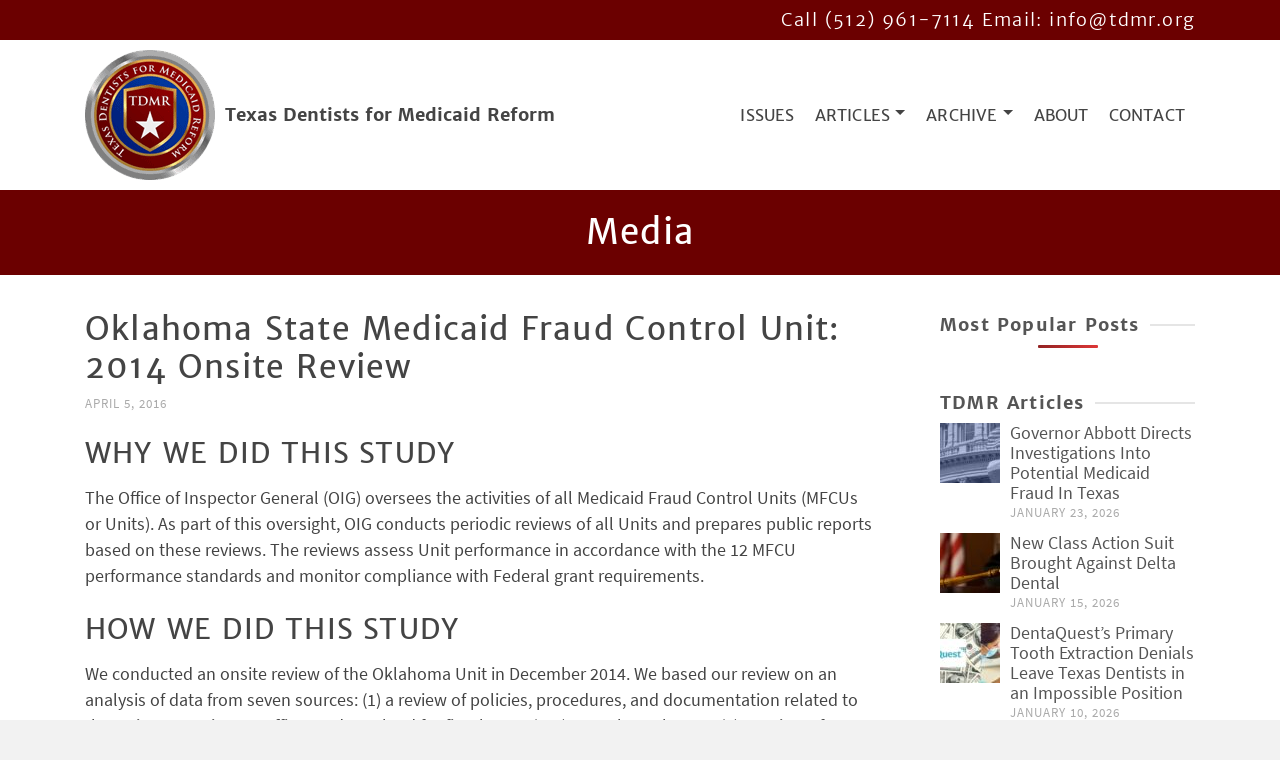

--- FILE ---
content_type: text/html; charset=UTF-8
request_url: https://www.tdmr.org/oklahoma-state-medicaid-fraud-control-unit-2014-onsite-review/
body_size: 25147
content:
<!DOCTYPE html><html class="no-js" lang="en" itemtype="https://schema.org/Blog" itemscope><head><script data-no-optimize="1">var litespeed_docref=sessionStorage.getItem("litespeed_docref");litespeed_docref&&(Object.defineProperty(document,"referrer",{get:function(){return litespeed_docref}}),sessionStorage.removeItem("litespeed_docref"));</script> <meta charset="UTF-8"><link rel="profile" href="https://gmpg.org/xfn/11"><meta name="viewport" content="width=device-width, initial-scale=1.0"><meta http-equiv="X-UA-Compatible" content="IE=edge"> <script type="litespeed/javascript">(function(html){html.className=html.className.replace(/\bno-js\b/,'js')})(document.documentElement)</script> <script data-cfasync="false">window._EPYT_ = window._EPYT_ || {
                    ajaxurl: "https://www.tdmr.org/wp-admin/admin-ajax.php",
                    security: "f108859dfd",
                    gallery_scrolloffset: 20,
                    eppathtoscripts: "https://www.tdmr.org/wp-content/plugins/youtube-embed-plus/scripts/",
                    eppath: "https://www.tdmr.org/wp-content/plugins/youtube-embed-plus/",
                    epresponsiveselector: ["iframe.__youtube_prefs__","iframe[src*='youtube.com']","iframe[src*='youtube-nocookie.com']","iframe[data-ep-src*='youtube.com']","iframe[data-ep-src*='youtube-nocookie.com']","iframe[data-ep-gallerysrc*='youtube.com']"],
                    version: "14.2.4",
                    epdovol: true,
                    evselector: 'iframe.__youtube_prefs__[src]',
                    ajax_compat: true,
                    maxres_facade: 'eager',
                    ytapi_load: 'light',
                    pause_others: false,
                    facade_mode: false,
                    not_live_on_channel: false,
                    stopMobileBuffer: true                };</script> <meta name='robots' content='noindex, follow' /><title>Oklahoma State Medicaid Fraud Control Unit: 2014 Onsite Review - Texas Dentists for Medicaid Reform</title><meta property="og:locale" content="en_US" /><meta property="og:type" content="article" /><meta property="og:title" content="Oklahoma State Medicaid Fraud Control Unit: 2014 Onsite Review - Texas Dentists for Medicaid Reform" /><meta property="og:description" content="WHY WE DID THIS STUDY The Office of Inspector General (OIG) oversees the activities of all Medicaid Fraud Control Units (MFCUs or Units). As part of this oversight, OIG conducts periodic reviews of all Units and prepares public reports based &hellip; Read More" /><meta property="og:url" content="http://oig.hhs.gov/oei/reports/oei-06-14-00630.asp" /><meta property="og:site_name" content="Texas Dentists for Medicaid Reform" /><meta property="article:published_time" content="2016-04-05T15:13:59+00:00" /><meta name="author" content="TDMR" /> <script type="application/ld+json" class="yoast-schema-graph">{"@context":"https://schema.org","@graph":[{"@type":"Article","@id":"http://oig.hhs.gov/oei/reports/oei-06-14-00630.asp#article","isPartOf":{"@id":"https://www.tdmr.org/oklahoma-state-medicaid-fraud-control-unit-2014-onsite-review/"},"author":{"name":"TDMR","@id":"https://www.tdmr.org/#/schema/person/c2d5bf450669bdbf38ad6812bf64af92"},"headline":"Oklahoma State Medicaid Fraud Control Unit: 2014 Onsite Review","datePublished":"2016-04-05T15:13:59+00:00","mainEntityOfPage":{"@id":"https://www.tdmr.org/oklahoma-state-medicaid-fraud-control-unit-2014-onsite-review/"},"wordCount":495,"commentCount":0,"publisher":{"@id":"https://www.tdmr.org/#organization"},"keywords":["medicaid fraud","state medicaid"],"articleSection":["Media"],"inLanguage":"en-US","potentialAction":[{"@type":"CommentAction","name":"Comment","target":["http://oig.hhs.gov/oei/reports/oei-06-14-00630.asp#respond"]}]},{"@type":"WebPage","@id":"https://www.tdmr.org/oklahoma-state-medicaid-fraud-control-unit-2014-onsite-review/","url":"http://oig.hhs.gov/oei/reports/oei-06-14-00630.asp","name":"Oklahoma State Medicaid Fraud Control Unit: 2014 Onsite Review - Texas Dentists for Medicaid Reform","isPartOf":{"@id":"https://www.tdmr.org/#website"},"datePublished":"2016-04-05T15:13:59+00:00","breadcrumb":{"@id":"http://oig.hhs.gov/oei/reports/oei-06-14-00630.asp#breadcrumb"},"inLanguage":"en-US","potentialAction":[{"@type":"ReadAction","target":["http://oig.hhs.gov/oei/reports/oei-06-14-00630.asp"]}]},{"@type":"BreadcrumbList","@id":"http://oig.hhs.gov/oei/reports/oei-06-14-00630.asp#breadcrumb","itemListElement":[{"@type":"ListItem","position":1,"name":"Home","item":"https://www.tdmr.org/"},{"@type":"ListItem","position":2,"name":"Medicaid Reform News","item":"https://www.tdmr.org/medicaid-reform-news/"},{"@type":"ListItem","position":3,"name":"Oklahoma State Medicaid Fraud Control Unit: 2014 Onsite Review"}]},{"@type":"WebSite","@id":"https://www.tdmr.org/#website","url":"https://www.tdmr.org/","name":"Texas Dentists for Medicaid Reform","description":"","publisher":{"@id":"https://www.tdmr.org/#organization"},"potentialAction":[{"@type":"SearchAction","target":{"@type":"EntryPoint","urlTemplate":"https://www.tdmr.org/?s={search_term_string}"},"query-input":{"@type":"PropertyValueSpecification","valueRequired":true,"valueName":"search_term_string"}}],"inLanguage":"en-US"},{"@type":"Organization","@id":"https://www.tdmr.org/#organization","name":"Texas Dentists for Medicaid Reform.org","url":"https://www.tdmr.org/","logo":{"@type":"ImageObject","inLanguage":"en-US","@id":"https://www.tdmr.org/#/schema/logo/image/","url":"https://i0.wp.com/www.tdmr.org/wp-content/uploads/tdmr_logo.png?fit=1356%2C1356&ssl=1","contentUrl":"https://i0.wp.com/www.tdmr.org/wp-content/uploads/tdmr_logo.png?fit=1356%2C1356&ssl=1","width":1356,"height":1356,"caption":"Texas Dentists for Medicaid Reform.org"},"image":{"@id":"https://www.tdmr.org/#/schema/logo/image/"}},{"@type":"Person","@id":"https://www.tdmr.org/#/schema/person/c2d5bf450669bdbf38ad6812bf64af92","name":"TDMR"}]}</script> <link rel='dns-prefetch' href='//www.googletagmanager.com' /><link rel='dns-prefetch' href='//fonts.googleapis.com' /><link rel="alternate" type="application/rss+xml" title="Texas Dentists for Medicaid Reform &raquo; Feed" href="https://www.tdmr.org/feed/" /><link rel="alternate" type="application/rss+xml" title="Texas Dentists for Medicaid Reform &raquo; Comments Feed" href="https://www.tdmr.org/comments/feed/" /> <script id="wpp-js" type="litespeed/javascript" data-src="https://www.tdmr.org/wp-content/plugins/wordpress-popular-posts/assets/js/wpp.min.js?ver=7.3.6" data-sampling="0" data-sampling-rate="100" data-api-url="https://www.tdmr.org/wp-json/wordpress-popular-posts" data-post-id="5228" data-token="e6486b05ce" data-lang="0" data-debug="0"></script> <link rel="alternate" type="application/rss+xml" title="Texas Dentists for Medicaid Reform &raquo; Oklahoma State Medicaid Fraud Control Unit: 2014 Onsite Review Comments Feed" href="https://www.tdmr.org/oklahoma-state-medicaid-fraud-control-unit-2014-onsite-review/feed/" /><link rel="alternate" title="oEmbed (JSON)" type="application/json+oembed" href="https://www.tdmr.org/wp-json/oembed/1.0/embed?url=https%3A%2F%2Fwww.tdmr.org%2Foklahoma-state-medicaid-fraud-control-unit-2014-onsite-review%2F" /><link rel="alternate" title="oEmbed (XML)" type="text/xml+oembed" href="https://www.tdmr.org/wp-json/oembed/1.0/embed?url=https%3A%2F%2Fwww.tdmr.org%2Foklahoma-state-medicaid-fraud-control-unit-2014-onsite-review%2F&#038;format=xml" /><style type="text/css" id="kt-local-fonts-css">@font-face{font-family:'Merriweather Sans';font-style:normal;font-weight:700;src:local('Merriweather Sans Bold'),local('MerriweatherSans-Bold'),url(https://www.tdmr.org/wp-content/uploads/kadence-gfonts/merriweathersans/6LmGj5dOJopQKEkt88GowaD2fnm4z6Nq0x6aGUXpBdU.eot) format('embedded-opentype'),url(https://www.tdmr.org/wp-content/uploads/kadence-gfonts/merriweathersans/6LmGj5dOJopQKEkt88GowfqJSHIsY8pKqTgTouATXAk.ttf) format('ttf'),url(https://www.tdmr.org/wp-content/uploads/kadence-gfonts/merriweathersans/6LmGj5dOJopQKEkt88GowQfd-b-I5PxxcmB4_-MNcqw.woff) format('woff'),url(https://www.tdmr.org/wp-content/uploads/kadence-gfonts/merriweathersans/6LmGj5dOJopQKEkt88GowbvMLSVzqOGkoxdgTSsKqWM.woff2) format('woff2');}@font-face{font-family:'Merriweather Sans';font-style:normal;font-weight:400;src:local('Merriweather Sans'),local('MerriweatherSans-Regular'),url(https://www.tdmr.org/wp-content/uploads/kadence-gfonts/merriweathersans/AKu1CjQ4qnV8MUltkAX3sE2k4ogKuXZ6cvJ9G6hiscg.eot) format('embedded-opentype'),url(https://www.tdmr.org/wp-content/uploads/kadence-gfonts/merriweathersans/AKu1CjQ4qnV8MUltkAX3sFBI1aZvkJLeFEwcwXkBYq0.ttf) format('ttf'),url(https://www.tdmr.org/wp-content/uploads/kadence-gfonts/merriweathersans/AKu1CjQ4qnV8MUltkAX3sL2aU247V0zTzydO4RoO9Ok.woff) format('woff'),url(https://www.tdmr.org/wp-content/uploads/kadence-gfonts/merriweathersans/400) format('woff2');}@font-face{font-family:'Merriweather Sans';font-style:normal;font-weight:300;src:local('Merriweather Sans Light'),local('MerriweatherSans-Light'),url(https://www.tdmr.org/wp-content/uploads/kadence-gfonts/merriweathersans/6LmGj5dOJopQKEkt88GowdYASHgfgyB7g8BNe7pvKXk.eot) format('embedded-opentype'),url(https://www.tdmr.org/wp-content/uploads/kadence-gfonts/merriweathersans/6LmGj5dOJopQKEkt88GowQNd2zpumJ3ZXdYPaAdqT7w.ttf) format('ttf'),url(https://www.tdmr.org/wp-content/uploads/kadence-gfonts/merriweathersans/6LmGj5dOJopQKEkt88GowY_zIojJi0m4a5Z6tRh6itY.woff) format('woff'),url(https://www.tdmr.org/wp-content/uploads/kadence-gfonts/merriweathersans/6LmGj5dOJopQKEkt88GowQaqY1RzDqUCoj4OhtiyHDU.woff2) format('woff2');}@font-face{font-family:'Source Sans Pro';font-style:italic;font-weight:400;src:local('Source Sans Pro Italic'),local('SourceSansPro-Italic'),url(https://www.tdmr.org/wp-content/uploads/kadence-gfonts/sourcesanspro/M2Jd71oPJhLKp0zdtTvoM04EkD-uilk0_oIxFXvMtLk.eot) format('embedded-opentype'),url(https://www.tdmr.org/wp-content/uploads/kadence-gfonts/sourcesanspro/M2Jd71oPJhLKp0zdtTvoM0DauxaEVho0aInXGvhmB4k.ttf) format('ttf'),url(https://www.tdmr.org/wp-content/uploads/kadence-gfonts/sourcesanspro/M2Jd71oPJhLKp0zdtTvoMzNrcjQuD0pTu1za2FULaMs.woff) format('woff'),url(https://www.tdmr.org/wp-content/uploads/kadence-gfonts/sourcesanspro/M2Jd71oPJhLKp0zdtTvoMxgy2Fsj5sj3EzlXpqVXRKo.woff2) format('woff2');}@font-face{font-family:'Source Sans Pro';font-style:italic;font-weight:700;src:local('Source Sans Pro Bold Italic'),local('SourceSansPro-BoldItalic'),url(https://www.tdmr.org/wp-content/uploads/kadence-gfonts/sourcesanspro/fpTVHK8qsXbIeTHTrnQH6HXzH4U_Axe6qCclt7v7nW0.eot) format('embedded-opentype'),url(https://www.tdmr.org/wp-content/uploads/kadence-gfonts/sourcesanspro/fpTVHK8qsXbIeTHTrnQH6Edtd7Dq2ZflsctMEexj2lw.ttf) format('ttf'),url(https://www.tdmr.org/wp-content/uploads/kadence-gfonts/sourcesanspro/fpTVHK8qsXbIeTHTrnQH6Nog-We9VNve39Jr4Vs_aDc.woff) format('woff'),url(https://www.tdmr.org/wp-content/uploads/kadence-gfonts/sourcesanspro/fpTVHK8qsXbIeTHTrnQH6Nnl6YROR5rHLkdLoHwoOWA.woff2) format('woff2');}@font-face{font-family:'Source Sans Pro';font-style:normal;font-weight:400;src:local('Source Sans Pro Regular'),local('SourceSansPro-Regular'),url(https://www.tdmr.org/wp-content/uploads/kadence-gfonts/sourcesanspro/ODelI1aHBYDBqgeIAH2zlN0tugusXa58UbOrParLRF0.eot) format('embedded-opentype'),url(https://www.tdmr.org/wp-content/uploads/kadence-gfonts/sourcesanspro/ODelI1aHBYDBqgeIAH2zlNzbP97U9sKh0jjxbPbfOKg.ttf) format('ttf'),url(https://www.tdmr.org/wp-content/uploads/kadence-gfonts/sourcesanspro/ODelI1aHBYDBqgeIAH2zlBM0YzuT7MdOe03otPbuUS0.woff) format('woff'),url(https://www.tdmr.org/wp-content/uploads/kadence-gfonts/sourcesanspro/ODelI1aHBYDBqgeIAH2zlNV_2ngZ8dMf8fLgjYEouxg.woff2) format('woff2');}@font-face{font-family:'Source Sans Pro';font-style:normal;font-weight:700;src:local('Source Sans Pro Bold'),local('SourceSansPro-Bold'),url(https://www.tdmr.org/wp-content/uploads/kadence-gfonts/sourcesanspro/toadOcfmlt9b38dHJxOBGFV89XnfCtb1fhQGOlhyqi8.eot) format('embedded-opentype'),url(https://www.tdmr.org/wp-content/uploads/kadence-gfonts/sourcesanspro/toadOcfmlt9b38dHJxOBGLsbIrGiHa6JIepkyt5c0A0.ttf) format('ttf'),url(https://www.tdmr.org/wp-content/uploads/kadence-gfonts/sourcesanspro/toadOcfmlt9b38dHJxOBGFkQc6VGVFSmCnC_l7QZG60.woff) format('woff'),url(https://www.tdmr.org/wp-content/uploads/kadence-gfonts/sourcesanspro/toadOcfmlt9b38dHJxOBGEo0As1BFRXtCDhS66znb_k.woff2) format('woff2');}</style><style id='wp-img-auto-sizes-contain-inline-css' type='text/css'>img:is([sizes=auto i],[sizes^="auto," i]){contain-intrinsic-size:3000px 1500px}
/*# sourceURL=wp-img-auto-sizes-contain-inline-css */</style><link data-optimized="2" rel="stylesheet" href="https://www.tdmr.org/wp-content/litespeed/css/9dad948ee68896d5278ab3be5d359c67.css?ver=14bbf" /><style id='global-styles-inline-css' type='text/css'>:root{--wp--preset--aspect-ratio--square: 1;--wp--preset--aspect-ratio--4-3: 4/3;--wp--preset--aspect-ratio--3-4: 3/4;--wp--preset--aspect-ratio--3-2: 3/2;--wp--preset--aspect-ratio--2-3: 2/3;--wp--preset--aspect-ratio--16-9: 16/9;--wp--preset--aspect-ratio--9-16: 9/16;--wp--preset--color--black: #000;--wp--preset--color--cyan-bluish-gray: #abb8c3;--wp--preset--color--white: #fff;--wp--preset--color--pale-pink: #f78da7;--wp--preset--color--vivid-red: #cf2e2e;--wp--preset--color--luminous-vivid-orange: #ff6900;--wp--preset--color--luminous-vivid-amber: #fcb900;--wp--preset--color--light-green-cyan: #7bdcb5;--wp--preset--color--vivid-green-cyan: #00d084;--wp--preset--color--pale-cyan-blue: #8ed1fc;--wp--preset--color--vivid-cyan-blue: #0693e3;--wp--preset--color--vivid-purple: #9b51e0;--wp--preset--color--ascend-primary: #6b0000;--wp--preset--color--ascend-primary-light: #7f1414;--wp--preset--color--very-light-gray: #eee;--wp--preset--color--very-dark-gray: #444;--wp--preset--gradient--vivid-cyan-blue-to-vivid-purple: linear-gradient(135deg,rgb(6,147,227) 0%,rgb(155,81,224) 100%);--wp--preset--gradient--light-green-cyan-to-vivid-green-cyan: linear-gradient(135deg,rgb(122,220,180) 0%,rgb(0,208,130) 100%);--wp--preset--gradient--luminous-vivid-amber-to-luminous-vivid-orange: linear-gradient(135deg,rgb(252,185,0) 0%,rgb(255,105,0) 100%);--wp--preset--gradient--luminous-vivid-orange-to-vivid-red: linear-gradient(135deg,rgb(255,105,0) 0%,rgb(207,46,46) 100%);--wp--preset--gradient--very-light-gray-to-cyan-bluish-gray: linear-gradient(135deg,rgb(238,238,238) 0%,rgb(169,184,195) 100%);--wp--preset--gradient--cool-to-warm-spectrum: linear-gradient(135deg,rgb(74,234,220) 0%,rgb(151,120,209) 20%,rgb(207,42,186) 40%,rgb(238,44,130) 60%,rgb(251,105,98) 80%,rgb(254,248,76) 100%);--wp--preset--gradient--blush-light-purple: linear-gradient(135deg,rgb(255,206,236) 0%,rgb(152,150,240) 100%);--wp--preset--gradient--blush-bordeaux: linear-gradient(135deg,rgb(254,205,165) 0%,rgb(254,45,45) 50%,rgb(107,0,62) 100%);--wp--preset--gradient--luminous-dusk: linear-gradient(135deg,rgb(255,203,112) 0%,rgb(199,81,192) 50%,rgb(65,88,208) 100%);--wp--preset--gradient--pale-ocean: linear-gradient(135deg,rgb(255,245,203) 0%,rgb(182,227,212) 50%,rgb(51,167,181) 100%);--wp--preset--gradient--electric-grass: linear-gradient(135deg,rgb(202,248,128) 0%,rgb(113,206,126) 100%);--wp--preset--gradient--midnight: linear-gradient(135deg,rgb(2,3,129) 0%,rgb(40,116,252) 100%);--wp--preset--font-size--small: 13px;--wp--preset--font-size--medium: 20px;--wp--preset--font-size--large: 36px;--wp--preset--font-size--x-large: 42px;--wp--preset--spacing--20: 0.44rem;--wp--preset--spacing--30: 0.67rem;--wp--preset--spacing--40: 1rem;--wp--preset--spacing--50: 1.5rem;--wp--preset--spacing--60: 2.25rem;--wp--preset--spacing--70: 3.38rem;--wp--preset--spacing--80: 5.06rem;--wp--preset--shadow--natural: 6px 6px 9px rgba(0, 0, 0, 0.2);--wp--preset--shadow--deep: 12px 12px 50px rgba(0, 0, 0, 0.4);--wp--preset--shadow--sharp: 6px 6px 0px rgba(0, 0, 0, 0.2);--wp--preset--shadow--outlined: 6px 6px 0px -3px rgb(255, 255, 255), 6px 6px rgb(0, 0, 0);--wp--preset--shadow--crisp: 6px 6px 0px rgb(0, 0, 0);}:where(.is-layout-flex){gap: 0.5em;}:where(.is-layout-grid){gap: 0.5em;}body .is-layout-flex{display: flex;}.is-layout-flex{flex-wrap: wrap;align-items: center;}.is-layout-flex > :is(*, div){margin: 0;}body .is-layout-grid{display: grid;}.is-layout-grid > :is(*, div){margin: 0;}:where(.wp-block-columns.is-layout-flex){gap: 2em;}:where(.wp-block-columns.is-layout-grid){gap: 2em;}:where(.wp-block-post-template.is-layout-flex){gap: 1.25em;}:where(.wp-block-post-template.is-layout-grid){gap: 1.25em;}.has-black-color{color: var(--wp--preset--color--black) !important;}.has-cyan-bluish-gray-color{color: var(--wp--preset--color--cyan-bluish-gray) !important;}.has-white-color{color: var(--wp--preset--color--white) !important;}.has-pale-pink-color{color: var(--wp--preset--color--pale-pink) !important;}.has-vivid-red-color{color: var(--wp--preset--color--vivid-red) !important;}.has-luminous-vivid-orange-color{color: var(--wp--preset--color--luminous-vivid-orange) !important;}.has-luminous-vivid-amber-color{color: var(--wp--preset--color--luminous-vivid-amber) !important;}.has-light-green-cyan-color{color: var(--wp--preset--color--light-green-cyan) !important;}.has-vivid-green-cyan-color{color: var(--wp--preset--color--vivid-green-cyan) !important;}.has-pale-cyan-blue-color{color: var(--wp--preset--color--pale-cyan-blue) !important;}.has-vivid-cyan-blue-color{color: var(--wp--preset--color--vivid-cyan-blue) !important;}.has-vivid-purple-color{color: var(--wp--preset--color--vivid-purple) !important;}.has-black-background-color{background-color: var(--wp--preset--color--black) !important;}.has-cyan-bluish-gray-background-color{background-color: var(--wp--preset--color--cyan-bluish-gray) !important;}.has-white-background-color{background-color: var(--wp--preset--color--white) !important;}.has-pale-pink-background-color{background-color: var(--wp--preset--color--pale-pink) !important;}.has-vivid-red-background-color{background-color: var(--wp--preset--color--vivid-red) !important;}.has-luminous-vivid-orange-background-color{background-color: var(--wp--preset--color--luminous-vivid-orange) !important;}.has-luminous-vivid-amber-background-color{background-color: var(--wp--preset--color--luminous-vivid-amber) !important;}.has-light-green-cyan-background-color{background-color: var(--wp--preset--color--light-green-cyan) !important;}.has-vivid-green-cyan-background-color{background-color: var(--wp--preset--color--vivid-green-cyan) !important;}.has-pale-cyan-blue-background-color{background-color: var(--wp--preset--color--pale-cyan-blue) !important;}.has-vivid-cyan-blue-background-color{background-color: var(--wp--preset--color--vivid-cyan-blue) !important;}.has-vivid-purple-background-color{background-color: var(--wp--preset--color--vivid-purple) !important;}.has-black-border-color{border-color: var(--wp--preset--color--black) !important;}.has-cyan-bluish-gray-border-color{border-color: var(--wp--preset--color--cyan-bluish-gray) !important;}.has-white-border-color{border-color: var(--wp--preset--color--white) !important;}.has-pale-pink-border-color{border-color: var(--wp--preset--color--pale-pink) !important;}.has-vivid-red-border-color{border-color: var(--wp--preset--color--vivid-red) !important;}.has-luminous-vivid-orange-border-color{border-color: var(--wp--preset--color--luminous-vivid-orange) !important;}.has-luminous-vivid-amber-border-color{border-color: var(--wp--preset--color--luminous-vivid-amber) !important;}.has-light-green-cyan-border-color{border-color: var(--wp--preset--color--light-green-cyan) !important;}.has-vivid-green-cyan-border-color{border-color: var(--wp--preset--color--vivid-green-cyan) !important;}.has-pale-cyan-blue-border-color{border-color: var(--wp--preset--color--pale-cyan-blue) !important;}.has-vivid-cyan-blue-border-color{border-color: var(--wp--preset--color--vivid-cyan-blue) !important;}.has-vivid-purple-border-color{border-color: var(--wp--preset--color--vivid-purple) !important;}.has-vivid-cyan-blue-to-vivid-purple-gradient-background{background: var(--wp--preset--gradient--vivid-cyan-blue-to-vivid-purple) !important;}.has-light-green-cyan-to-vivid-green-cyan-gradient-background{background: var(--wp--preset--gradient--light-green-cyan-to-vivid-green-cyan) !important;}.has-luminous-vivid-amber-to-luminous-vivid-orange-gradient-background{background: var(--wp--preset--gradient--luminous-vivid-amber-to-luminous-vivid-orange) !important;}.has-luminous-vivid-orange-to-vivid-red-gradient-background{background: var(--wp--preset--gradient--luminous-vivid-orange-to-vivid-red) !important;}.has-very-light-gray-to-cyan-bluish-gray-gradient-background{background: var(--wp--preset--gradient--very-light-gray-to-cyan-bluish-gray) !important;}.has-cool-to-warm-spectrum-gradient-background{background: var(--wp--preset--gradient--cool-to-warm-spectrum) !important;}.has-blush-light-purple-gradient-background{background: var(--wp--preset--gradient--blush-light-purple) !important;}.has-blush-bordeaux-gradient-background{background: var(--wp--preset--gradient--blush-bordeaux) !important;}.has-luminous-dusk-gradient-background{background: var(--wp--preset--gradient--luminous-dusk) !important;}.has-pale-ocean-gradient-background{background: var(--wp--preset--gradient--pale-ocean) !important;}.has-electric-grass-gradient-background{background: var(--wp--preset--gradient--electric-grass) !important;}.has-midnight-gradient-background{background: var(--wp--preset--gradient--midnight) !important;}.has-small-font-size{font-size: var(--wp--preset--font-size--small) !important;}.has-medium-font-size{font-size: var(--wp--preset--font-size--medium) !important;}.has-large-font-size{font-size: var(--wp--preset--font-size--large) !important;}.has-x-large-font-size{font-size: var(--wp--preset--font-size--x-large) !important;}
/*# sourceURL=global-styles-inline-css */</style><style id='classic-theme-styles-inline-css' type='text/css'>/*! This file is auto-generated */
.wp-block-button__link{color:#fff;background-color:#32373c;border-radius:9999px;box-shadow:none;text-decoration:none;padding:calc(.667em + 2px) calc(1.333em + 2px);font-size:1.125em}.wp-block-file__button{background:#32373c;color:#fff;text-decoration:none}
/*# sourceURL=/wp-includes/css/classic-themes.min.css */</style><style id='__EPYT__style-inline-css' type='text/css'>.epyt-gallery-thumb {
                        width: 33.333%;
                }
                
/*# sourceURL=__EPYT__style-inline-css */</style> <script data-cfasync="false">window._EPYT_ = window._EPYT_ || {
                    ajaxurl: "https://www.tdmr.org/wp-admin/admin-ajax.php",
                    security: "f108859dfd",
                    gallery_scrolloffset: 20,
                    eppathtoscripts: "https://www.tdmr.org/wp-content/plugins/youtube-embed-plus/scripts/",
                    eppath: "https://www.tdmr.org/wp-content/plugins/youtube-embed-plus/",
                    epresponsiveselector: ["iframe.__youtube_prefs__","iframe[src*='youtube.com']","iframe[src*='youtube-nocookie.com']","iframe[data-ep-src*='youtube.com']","iframe[data-ep-src*='youtube-nocookie.com']","iframe[data-ep-gallerysrc*='youtube.com']"],
                    version: "14.2.4",
                    epdovol: true,
                    evselector: 'iframe.__youtube_prefs__[src]',
                    ajax_compat: true,
                    maxres_facade: 'eager',
                    ytapi_load: 'light',
                    pause_others: false,
                    facade_mode: false,
                    not_live_on_channel: false,
                    stopMobileBuffer: true                };</script> <script type="litespeed/javascript" data-src="https://www.tdmr.org/wp-includes/js/jquery/jquery.min.js" id="jquery-core-js"></script> 
 <script type="litespeed/javascript" data-src="https://www.googletagmanager.com/gtag/js?id=G-0JWCGLC12K" id="google_gtagjs-js"></script> <script id="google_gtagjs-js-after" type="litespeed/javascript">window.dataLayer=window.dataLayer||[];function gtag(){dataLayer.push(arguments)}
gtag("set","linker",{"domains":["www.tdmr.org"]});gtag("js",new Date());gtag("set","developer_id.dZTNiMT",!0);gtag("config","G-0JWCGLC12K")</script> <link rel="https://api.w.org/" href="https://www.tdmr.org/wp-json/" /><link rel="alternate" title="JSON" type="application/json" href="https://www.tdmr.org/wp-json/wp/v2/posts/5228" /><link rel="EditURI" type="application/rsd+xml" title="RSD" href="https://www.tdmr.org/xmlrpc.php?rsd" /><meta name="generator" content="WordPress 6.9" /><link rel='shortlink' href='https://www.tdmr.org/?p=5228' /><style>.mejs-container:has(.plyr) {
                height: auto;
                background: transparent
            }

            .mejs-container:has(.plyr) .mejs-controls {
                display: none
            }

            .h5ap_all {
                --shadow-color: 197deg 32% 65%;
                border-radius: 6px;
                box-shadow: 0px 0px 9.6px hsl(var(--shadow-color)/.36), 0 1.7px 1.9px 0px hsl(var(--shadow-color)/.36), 0 4.3px 1.8px -1.7px hsl(var(--shadow-color)/.36), -0.1px 10.6px 11.9px -2.5px hsl(var(--shadow-color)/.36);
                margin: 16px auto;
            }

            .h5ap_single_button {
                height: 50px;
            }</style><style>span.h5ap_single_button {
				display: inline-flex;
				justify-content: center;
				align-items: center;
			}

			.h5ap_single_button span {
				line-height: 0;
			}

			span#h5ap_single_button span svg {
				cursor: pointer;
			}

			#skin_default .plyr__control,
			#skin_default .plyr__time {
				color: #4f5b5f			}

			#skin_default .plyr__control:hover {
				background: #1aafff;
				color: #f5f5f5			}

			#skin_default .plyr__controls {
				background: #f5f5f5			}

			#skin_default .plyr__controls__item input {
				color: #1aafff			}

			.plyr {
				--plyr-color-main: #4f5b5f			}

			/* Custom Css */</style> <script type="litespeed/javascript">(function(){window.lsow_fs={can_use_premium_code:!1}})()</script> <meta name="generator" content="Site Kit by Google 1.171.0" /><style>#h5vpQuickPlayer { width: 100%; max-width: 100%; margin: 0 auto; }</style> <script type="litespeed/javascript">(function(w,d,e,u,f,l,n){w[f]=w[f]||function(){(w[f].q=w[f].q||[]).push(arguments)},l=d.createElement(e),l.async=1,l.src=u,n=d.getElementsByTagName(e)[0],n.parentNode.insertBefore(l,n)})(window,document,'script','https://assets.mailerlite.com/js/universal.js','ml');ml('account','326042');ml('enablePopups',!0)</script> <style id="wpp-loading-animation-styles">@-webkit-keyframes bgslide{from{background-position-x:0}to{background-position-x:-200%}}@keyframes bgslide{from{background-position-x:0}to{background-position-x:-200%}}.wpp-widget-block-placeholder,.wpp-shortcode-placeholder{margin:0 auto;width:60px;height:3px;background:#dd3737;background:linear-gradient(90deg,#dd3737 0%,#571313 10%,#dd3737 100%);background-size:200% auto;border-radius:3px;-webkit-animation:bgslide 1s infinite linear;animation:bgslide 1s infinite linear}</style> <script type="litespeed/javascript">var light_error="The image could not be loaded.",light_of="%curr% of %total%"</script> <script type="litespeed/javascript">(function(w,d,e,u,f,l,n){w[f]=w[f]||function(){(w[f].q=w[f].q||[]).push(arguments)},l=d.createElement(e),l.async=1,l.src=u,n=d.getElementsByTagName(e)[0],n.parentNode.insertBefore(l,n)})(window,document,'script','https://assets.mailerlite.com/js/universal.js','ml');ml('account','326042')</script> <style type="text/css" id="kt-custom-css">a, .primary-color, .postlist article .entry-content a.more-link:hover,.widget_price_filter .price_slider_amount .button, .product .product_meta a:hover, .star-rating, .above-footer-widgets a:not(.button):hover, .sidebar a:not(.button):hover, .elementor-widget-sidebar a:not(.button):hover, .footerclass a:hover, .posttags a:hover, .tagcloud a:hover, .kt_bc_nomargin #kadbreadcrumbs a:hover, #kadbreadcrumbs a:hover, .wp-pagenavi a:hover, .woocommerce-pagination ul.page-numbers li a:hover, .woocommerce-pagination ul.page-numbers li span:hover, .has-ascend-primary-color {color:#6b0000;} .comment-content a:not(.button):hover, .entry-content p a:not(.button):not(.select2-choice):not([data-rel="lightbox"]):hover, .kt_product_toggle_outer .toggle_grid:hover, .kt_product_toggle_outer .toggle_list:hover, .kt_product_toggle_outer .toggle_grid.toggle_active, .kt_product_toggle_outer .toggle_list.toggle_active, .product .product_meta a, .product .woocommerce-tabs .wc-tabs > li.active > a, .product .woocommerce-tabs .wc-tabs > li.active > a:hover, .product .woocommerce-tabs .wc-tabs > li.active > a:focus, #payment ul.wc_payment_methods li.wc_payment_method input[type=radio]:first-child:checked+label, .kt-woo-account-nav .woocommerce-MyAccount-navigation ul li.is-active a, a.added_to_cart, .widget_pages ul li.kt-drop-toggle > .kt-toggle-sub, .widget_categories ul li.kt-drop-toggle > .kt-toggle-sub, .widget_product_categories ul li.kt-drop-toggle > .kt-toggle-sub, .widget_recent_entries ul li a:hover ~ .kt-toggle-sub, .widget_recent_comments ul li a:hover ~ .kt-toggle-sub, .widget_archive ul li a:hover ~ .kt-toggle-sub, .widget_pages ul li a:hover ~ .kt-toggle-sub, .widget_categories ul li a:hover ~ .kt-toggle-sub, .widget_meta ul li a:hover ~ .kt-toggle-sub, .widget_product_categories ul li a:hover ~ .kt-toggle-sub,.kt-tabs.kt-tabs-style2 > li > a:hover, .kt-tabs > li.active > a, .kt-tabs > li.active > a:hover, .kt-tabs > li.active > a:focus, .kt_bc_nomargin #kadbreadcrumbs a:hover, #kadbreadcrumbs a:hover, .footerclass .menu li a:hover, .widget_recent_entries ul li a:hover, .posttags a:hover, .tagcloud a:hover,.widget_recent_comments ul li a:hover, .widget_archive ul li a:hover, .widget_pages ul li a:hover, .widget_categories ul li a:hover, .widget_meta ul li a:hover, .widget_product_categories ul li a:hover, .box-icon-item .icon-container .icon-left-highlight,.box-icon-item .icon-container .icon-right-highlight, .widget_pages ul li.current-cat > a, .widget_categories ul li.current-cat > a, .widget_product_categories ul li.current-cat > a, #payment ul.wc_payment_methods li.wc_payment_method input[type=radio]:first-child:checked + label:before, .wp-pagenavi .current, .wp-pagenavi a:hover, .kt-mobile-header-toggle .kt-extras-label.header-underscore-icon, .woocommerce-pagination ul.page-numbers li a.current, .woocommerce-pagination ul.page-numbers li span.current, .woocommerce-pagination ul.page-numbers li a:hover, .woocommerce-pagination ul.page-numbers li span:hover, .widget_layered_nav ul li.chosen a, .widget_layered_nav_filters ul li a, .widget_rating_filter ul li.chosen a, .variations .kad_radio_variations label.selectedValue, .variations .kad_radio_variations label:hover{border-color:#6b0000;} .kt-header-extras span.kt-cart-total, .btn, .button, .submit, button, input[type="submit"], .portfolio-loop-image-container .portfolio-hover-item .portfolio-overlay-color, .kt_product_toggle_outer .toggle_grid.toggle_active, .kt_product_toggle_outer .toggle_list.toggle_active, .product .woocommerce-tabs .wc-tabs > li.active > a, .product .woocommerce-tabs .wc-tabs > li.active > a:hover, .product .woocommerce-tabs .wc-tabs > li.active > a:focus, .product .woocommerce-tabs .wc-tabs:before, .woocommerce-info, .woocommerce-message, .woocommerce-noreviews, p.no-comments, .widget_pages ul li ul li.current-cat > a:before, .widget_categories ul li ul li.current-cat > a:before, .widget_product_categories ul li ul li.current-cat > a:before, .widget_pages ul li ul li a:hover:before, .widget_categories ul li ul li a:hover:before, .widget_product_categories ul li ul li a:hover:before, .kadence_recent_posts a.posts_widget_readmore:hover:before, .kt-accordion > .panel h5:after, .kt-tabs:before, .image_menu_overlay, .kadence_social_widget a:hover, .kt-tabs > li.active > a, .kt-tabs > li.active > a:hover, .kt-tabs > li.active > a:focus, .widget_pages ul li.current-cat > .count, .widget_categories ul li.current-cat > .count, .widget_product_categories ul li.current-cat > .count, .widget_recent_entries ul li a:hover ~ .count, .widget_recent_comments ul li a:hover ~ .count, .widget_archive ul li a:hover ~ .count, .widget_pages ul li a:hover ~ .count, .widget_categories ul li a:hover ~ .count, .widget_meta ul li a:hover ~ .count, .widget_product_categories ul li a:hover ~ .count, #payment ul.wc_payment_methods li.wc_payment_method input[type=radio]:first-child:checked + label:before, .select2-results .select2-highlighted, .wp-pagenavi .current, .kt-header-extras span.kt-cart-total, .kt-mobile-header-toggle span.kt-cart-total, .woocommerce-pagination ul.page-numbers li a.current, .woocommerce-pagination ul.page-numbers li span.current,.widget_price_filter .ui-slider .ui-slider-handle, .widget_layered_nav ul li.chosen span.count, .widget_layered_nav_filters ul li span.count, .variations .kad_radio_variations label.selectedValue, .box-icon-item .menu-icon-read-more .read-more-highlight, .select2-container--default .select2-results__option--highlighted[aria-selected], p.demo_store, .has-ascend-primary-background-color {background:#6b0000;}@media (max-width: 767px){.filter-set li a.selected {background:#6b0000;}} .has-ascend-primary-light-color {color:#7f1414} .has-ascend-primary-light-background-color{ background-color: #7f1414}.kad-header-height {height:150px;}.kad-topbar-height {min-height:40px;}.kad-mobile-header-height {height:76px;}.titleclass .entry-title{font-size:35px;}@media (max-width: 768px) {.titleclass .entry-title{font-size:15px;}}.titleclass .subtitle{font-size:40px;}@media (max-width: 768px) {.titleclass .subtitle{font-size:20px;}}.titleclass .page-header  {height:85px;}@media (max-width: 768px) {.titleclass .page-header {height:50px;}}.product_item .product_archive_title {min-height:20px;}.second-navclass .sf-menu>li:after {background:#000000;}.kt-header-extras .kadence_social_widget a, .mobile-header-container .kt-mobile-header-toggle button {color:#444;} button.mobile-navigation-toggle .kt-mnt span {background:#444;} .kt-header-extras .kadence_social_widget a:hover{color:#fff;}.pop-modal-body .kt-woo-account-nav .kad-customer-name h5, .pop-modal-body .kt-woo-account-nav a, .pop-modal-body ul.product_list_widget li a:not(.remove), .pop-modal-body ul.product_list_widget {color:#fff;} .kt-mobile-menu form.search-form input[type="search"]::-webkit-input-placeholder {color:#fff;}.kt-mobile-menu form.search-form input[type="search"]:-ms-input-placeholder {color:#fff;}.kt-mobile-menu form.search-form input[type="search"]::-moz-placeholder {color:#fff;}.page-header {text-align:center;}.kt-header-extras #kad-head-cart-popup ul a:not(.remove), .kt-header-extras #kad-head-cart-popup ul .quantity, .kt-header-extras #kad-head-cart-popup ul li.empty, .kad-header-menu-inner .kt-header-extras .kt-woo-account-nav h5, .kad-relative-vertical-content .kt-header-extras .kt-woo-account-nav h5 {color:#444;}.titleclass .subtitle {text-transform:uppercase;}.kt-post-author {display:none;}.kt-post-cats {display:none;}.container-fullwidth .entry-content .aligncenter[class^=wp-block] { max-width:1440px}</style><style type="text/css">.recentcomments a{display:inline !important;padding:0 !important;margin:0 !important;}</style> <script type="litespeed/javascript">(function(i,s,o,g,r,a,m){i.GoogleAnalyticsObject=r;i[r]=i[r]||function(){(i[r].q=i[r].q||[]).push(arguments)},i[r].l=1*new Date();a=s.createElement(o),m=s.getElementsByTagName(o)[0];a.async=1;a.src=g;m.parentNode.insertBefore(a,m)})(window,document,'script','//www.google-analytics.com/analytics.js','ga');ga('create','UA-197549498-1','auto');ga('send','pageview')</script> <style type="text/css">.heading{width:10sec;}</style><link rel="icon" href="https://www.tdmr.org/wp-content/uploads/cropped-tdmr_whitebg1-150x150.png" sizes="32x32" /><link rel="icon" href="https://www.tdmr.org/wp-content/uploads/cropped-tdmr_whitebg1-300x300.png" sizes="192x192" /><link rel="apple-touch-icon" href="https://www.tdmr.org/wp-content/uploads/cropped-tdmr_whitebg1-300x300.png" /><meta name="msapplication-TileImage" content="https://www.tdmr.org/wp-content/uploads/cropped-tdmr_whitebg1-300x300.png" /><style type="text/css" id="wp-custom-css">/*feature article spacing from feature image*/
article.kad_blog_item header h3 {
    margin-top: 10px;
}

/*increase space between date and post content*/
.post-top-meta {
	padding-bottom: 10px;
	
}</style><style type="text/css" title="dynamic-css" class="options-output">#logo a.brand, #mobile-logo a.brand{font-family:"Merriweather Sans";line-height:22px;letter-spacing:0px;font-weight:700;font-style:normal;color:#444444;font-size:18px;}.topbarclass{font-weight:400;font-size:12px;}.titleclass{background-color:#6b0000;}.titleclass .top-contain-title{color:#ffffff;}.titleclass .subtitle, .titleclass .page-header-inner #kadbreadcrumbs, .titleclass .page-header-inner #kadbreadcrumbs a{color:#ffffff;}.product_item .product_archive_title{font-family:"Source Sans Pro";text-transform:none;line-height:20px;letter-spacing:1.2;font-weight:normal;font-style:600;color:#444444;font-size:15px;}.topbarclass, .topbarclass .sf-menu ul {background-color:#6b0000;}.footerclass, .footerclass .footer-widget-title span, body.body-style-bubbled .footerclass .footer-widget-title span{background-color:#6b0000;}.footerbase{background-color:#6b0000;}h1, .h1class{font-family:"Merriweather Sans";line-height:38px;letter-spacing:1.2px;font-weight:normal;font-style:normal;color:#444444;font-size:32px;}h2, .h2class{font-family:"Merriweather Sans";line-height:40px;letter-spacing:1.2px;font-weight:400;font-style:normal;color:#444444;font-size:32px;}h3{font-family:"Merriweather Sans";line-height:32px;letter-spacing:1.2px;font-weight:400;font-style:normal;color:#444444;font-size:28px;}h4{font-family:"Merriweather Sans";line-height:40px;letter-spacing:1.2px;font-weight:400;font-style:normal;color:#555555;font-size:24px;}h5{font-family:"Merriweather Sans";line-height:20px;letter-spacing:1.2px;font-weight:300;font-style:normal;color:#555555;font-size:18px;}.titleclass .subtitle{font-family:"Source Sans Pro";letter-spacing:1.2px;font-weight:400;font-style:normal;}body{font-family:"Source Sans Pro";line-height:26px;letter-spacing:0px;font-weight:400;font-style:normal;color:#444;font-size:18px;}.nav-main ul.sf-menu > li > a, .kad-header-menu-inner .kt-header-extras ul.sf-menu > li > a, .kad-header-menu-inner .kt-header-extras .kt-extras-label [class*="kt-icon-"], .kt-header-extras .sf-vertical > li > a{font-family:"Merriweather Sans";text-transform:uppercase;line-height:18px;font-weight:400;font-style:normal;color:#444;font-size:16px;}.nav-main ul.sf-menu > li > a:hover, .nav-main ul.sf-menu > li.sfHover > a, .kt-header-extras .sf-vertical > li > a:hover{color:#000000;}button.mobile-navigation-toggle:hover .kt-mnt span{background:#000000;}.nav-main ul.sf-menu > li.current-menu-item > a{color:#000000;}.second-navclass .sf-menu > li > a{font-family:"Source Sans Pro";text-transform:uppercase;line-height:18px;font-weight:400;font-style:normal;color:#000000;font-size:16px;}.nav-main ul.sf-menu ul a, .second-navclass ul.sf-menu ul a, .kad-header-menu-inner .kt-header-extras .kt-woo-account-nav a, .kad-relative-vertical-content .kt-header-extras .kt-woo-account-nav a, .kt-header-extras p.woocommerce-mini-cart__empty-message{font-family:Arial, Helvetica, sans-serif;line-height:14px;font-weight:400;color:#444;font-size:12px;}.nav-main ul.sf-menu ul a:hover, .nav-main ul.sf-menu > li:not(.kt-lgmenu) ul li.sfHover > a, .nav-main ul.sf-menu ul li.current-menu-item > a, .second-navclass ul.sf-menu ul a:hover, .second-navclass ul.sf-menu li:not(.kt-lgmenu) ul li.sfHover > a, .second-navclass ul.sf-menu ul li.current-menu-item > a, .kad-header-menu-inner .kt-header-extras .kt-woo-account-nav a:hover, body.woocommerce-account .kad-header-menu-inner .kt-header-extras .kt-woo-account-nav li.is-active a, .kad-relative-vertical-content  .kt-header-extras .kt-woo-account-nav a:hover, body.woocommerce-account .kad-relative-vertical-content  .kt-header-extras .kt-woo-account-nav li.is-active a{color:#000000;}.kad-mobile-nav li a, .kad-mobile-nav li,.kt-mobile-menu form.search-form input[type="search"].search-field, .kt-mobile-menu form.search-form .search-submit,.mfp-slide #kt-mobile-account, .mfp-slide #kt-mobile-cart{font-family:"Source Sans Pro";text-transform:uppercase;line-height:20px;letter-spacing:.2px;font-weight:400;font-style:normal;color:#fff;font-size:16px;}.kad-mobile-nav li a{border-color:#6b0000;}.kad-mobile-nav li a:hover, .kad-mobile-nav li.current-menu-item > a{background:#6b0000;}</style><style type="text/css" title="dynamic-css" class="options-output">{font-family:"Open Sans";font-weight:800;font-style:normal;}{font-family:"Open Sans";font-weight:700;font-style:normal;}{font-family:"Open Sans";font-weight:600;font-style:normal;}{font-family:"Open Sans";font-weight:400;font-style:normal;}{font-family:"Open Sans";font-weight:300;font-style:normal;}</style></head><body class="wp-singular post-template-default single single-post postid-5228 single-format-standard wp-embed-responsive wp-theme-ascend_premium wp-child-theme-ascend_premium-child kad-header-position-above kt-showsub-indicator kt-topbar-enabled kt-width-large body-style-normal none-trans-header not_ie"><div id="wrapper" class="container"><header id="kad-header-menu" class="headerclass-outer kt-header-position-above kt-header-layout-standard clearfix" data-sticky="header_top" data-shrink="1" data-start-height="150" data-shrink-height="100"><div class="outside-top-headerclass"><div class="kad-header-topbar-primary-outer"><div id="topbar" class="topbarclass"><div class="container kad-topbar-height topbar-flex"><div class="kt-topbar-left"></div><div class="kt-topbar-right"><div class="kad-topbar-flex-item kad-topbar-widget-area kad-topbar-item-right"><div id="sow-editor-2" class="widget-1 widget-first kt-below-lg-widget-area widget_sow-editor"><div class="widget-inner"><div
class="so-widget-sow-editor so-widget-sow-editor-base"
><div class="siteorigin-widget-tinymce textwidget"><h5><a href="tel:512-961-7114">Call (512) 961-7114</a> <a href="mailto:info@tdmr.org">Email: info@tdmr.org</a></h5></div></div></div></div></div></div></div></div><div class="outside-headerclass"><div class="kad-header-menu-outer headerclass"><div class="kad-header-menu-inner container"><div class="kad-header-flex kad-header-height"><div class="kad-left-header kt-header-flex-item"><div id="logo" class="logocase kad-header-height"><a class="brand logofont" href="https://www.tdmr.org/"><img data-lazyloaded="1" src="[data-uri]" data-src="https://www.tdmr.org/wp-content/uploads/tdmr_whitebg12.png" width="130" height="130" data-srcset="https://www.tdmr.org/wp-content/uploads/tdmr_whitebg12.png 130w, https://www.tdmr.org/wp-content/uploads/tdmr_whitebg12-100x100.png 100w" data-sizes="(max-width: 130px) 100vw, 130px" class="ascend-logo" style="max-height:130px" alt="Texas Dentists for Medicaid Reform"><span class="kad-site-title kad-logo-used">Texas Dentists for Medicaid Reform</span></a></div></div><div class="kad-center-header kt-header-flex-item"><nav class="nav-main clearfix"><ul id="menu-main-menu" class="sf-menu sf-menu-normal"><li class="menu-item menu-item-type-post_type menu-item-object-page menu-item-118 kt-lgmenu kt-menu-column-2"><a href="https://www.tdmr.org/issues/">Issues</a></li><li class="sidebar-menu menu-item menu-item-type-custom menu-item-object-custom menu-item-has-children menu-item-4100 sf-dropdown"><a>Articles</a><ul class="sub-menu sf-dropdown-menu dropdown"><li class="menu-item menu-item-type-post_type menu-item-object-page menu-item-5579"><a href="https://www.tdmr.org/facts-medicaid-orthodontic-scandal-2007-2012/">The Facts About the Great Texas Medicaid Orthodontic Scandal</a></li><li class="menu-item menu-item-type-post_type menu-item-object-page current_page_parent menu-item-8967"><a href="https://www.tdmr.org/medicaid-reform-news/">TDMR articles</a></li><li class="sidebar-menu menu-item menu-item-type-taxonomy menu-item-object-category current-post-ancestor current-menu-parent current-post-parent menu-item-4097"><a href="https://www.tdmr.org/category/media-2/">Medicaid Media</a></li></ul></li><li class="menu-item menu-item-type-taxonomy menu-item-object-category menu-item-has-children menu-item-1646 kt-lgmenu kt-menu-column-3 sf-dropdown"><a href="https://www.tdmr.org/category/medicaid-due-process-rights-texas/">Archive</a><ul class="sub-menu sf-dropdown-menu dropdown"><li class="sidebar-menu menu-item menu-item-type-post_type menu-item-object-page menu-item-has-children menu-item-683 sf-dropdown-submenu"><a href="https://www.tdmr.org/office-of-inspector-general-hhsc/">HHSC-OIG Archive 2012 to 2014</a><ul class="sub-menu sf-dropdown-menu dropdown"><li class="menu-item menu-item-type-taxonomy menu-item-object-category menu-item-1660"><a href="https://www.tdmr.org/category/tmhp-legal/">TMHP</a></li><li class="sidebar-menu menu-item menu-item-type-custom menu-item-object-custom menu-item-415"><a href="https://www.tdmr.org/wp-content/uploads/1TMHP-Prior-Authorization-Final-Report.pdf">2008 TMHP Audit by OIG</a></li><li class="sidebar-menu menu-item menu-item-type-custom menu-item-object-custom menu-item-1462"><a href="https://www.tdmr.org/oig-audit-concludes-that-tmhp-misled-hhsc/">2012 TMHP Audit by OIG</a></li><li class="sidebar-menu menu-item menu-item-type-custom menu-item-object-custom menu-item-907"><a href="https://www.tdmr.org/category/antoine-dental/">Antoine Dental Case</a></li><li class="sidebar-menu menu-item menu-item-type-post_type menu-item-object-page menu-item-270 kt-lgmenu kt-menu-column-2"><a href="https://www.tdmr.org/resources/harlingen-family-dentistry/">Harlingen Family Dentistry Case</a></li><li class="sidebar-menu menu-item menu-item-type-taxonomy menu-item-object-category menu-item-1463"><a href="https://www.tdmr.org/category/jack-stick-dwi-oig-texas/">Jack Stick Arrest for DWI</a></li></ul></li><li class="sidebar-menu menu-item menu-item-type-post_type menu-item-object-page menu-item-has-children menu-item-42 sf-dropdown-submenu"><a href="https://www.tdmr.org/legislative/">Due Process Archive</a><ul class="sub-menu sf-dropdown-menu dropdown"><li class="sidebar-menu menu-item menu-item-type-post_type menu-item-object-page menu-item-75"><a href="https://www.tdmr.org/online-survey-of-dentists/">Survey Results</a></li><li class="sidebar-menu menu-item menu-item-type-post_type menu-item-object-page menu-item-288"><a href="https://www.tdmr.org/senate-finance-committee-submission/">TDMR Submission</a></li><li class="sidebar-menu menu-item menu-item-type-custom menu-item-object-custom menu-item-has-children menu-item-606 kt-lgmenu kt-menu-column-2 sf-dropdown-submenu"><a href="https://www.tdmr.org/tdmr-testifies-in-favor-of-sb-1803-due-process-rights-for-medicaid-providers/">SB 1803</a><ul class="sub-menu sf-dropdown-menu dropdown"><li class="menu-item menu-item-type-custom menu-item-object-custom menu-item-800"><a href="https://www.tdmr.org/an-overview-of-medicaid-due-process-rights/">Overview</a></li><li class="sidebar-menu menu-item menu-item-type-custom menu-item-object-custom menu-item-772"><a href="https://www.tdmr.org/videos-dentists-publicly-testify-for-first-time-for-bill-1536/">Dental Provider Testimony Videos</a></li><li class="sidebar-menu menu-item menu-item-type-custom menu-item-object-custom menu-item-829"><a href="https://www.tdmr.org/videos-of-public-testimony-before-house-human-services-committee/">Public Testimony Videos</a></li><li class="sidebar-menu menu-item menu-item-type-custom menu-item-object-custom menu-item-856"><a href="https://www.tdmr.org/sb-1803-has-passed-the-house/">SB 1803 Has Passed the House!</a></li></ul></li></ul></li></ul></li><li class="sidebar-menu menu-item menu-item-type-post_type menu-item-object-page menu-item-10"><a href="https://www.tdmr.org/about-tdmr/">About</a></li><li class="sidebar-menu menu-item menu-item-type-post_type menu-item-object-page menu-item-50"><a href="https://www.tdmr.org/contact/">Contact</a></li></ul></nav></div><div class="kad-right-header kt-header-flex-item"><div class="kt-header-extras clearfix"><ul class="sf-menu sf-menu-normal "></ul></div></div></div></div></div></div></div></div></header><div id="kad-mobile-banner" class="banner mobile-headerclass" data-mobile-header-sticky="1"><div class="container mobile-header-container kad-mobile-header-height"><div id="mobile-logo" class="logocase kad-mobile-header-height kad-mobile-logo-left"><a class="brand logofont" href="https://www.tdmr.org/"><img data-lazyloaded="1" src="[data-uri]" data-src="https://www.tdmr.org/wp-content/uploads/tdmr_whitebg12-100x100.png" width="100" height="100" data-srcset="https://www.tdmr.org/wp-content/uploads/tdmr_whitebg12-100x100.png 100w, https://www.tdmr.org/wp-content/uploads/tdmr_whitebg12.png 130w" data-sizes="(max-width: 100px) 100vw, 100px" class="ascend-mobile-logo" alt="Texas Dentists for Medicaid Reform" ><span class="kad-site-title kad-logo-used">Texas Dentists for Medicaid Reform</span></a></div><div class="kad-mobile-menu-flex-item kad-mobile-header-height kt-mobile-header-toggle kad-mobile-menu-right">
<button class="mobile-navigation-toggle kt-sldr-pop-modal" rel="nofollow" aria-label="Navigation" data-mfp-src="#kt-mobile-menu" data-pop-sldr-direction="right" data-pop-sldr-class="sldr-menu-animi">
<span class="kt-mnt">
<span></span>
<span></span>
<span></span>
</span>
</button></div></div></div><div id="inner-wrap" class="wrap clearfix contentclass hfeed" role="document"><div id="pageheader" class="titleclass post-header-area  kt_bc_not_active" style="    "><div class="header-color-overlay"></div><div class="container"><div class="page-header" style=""><div class="page-header-inner"><h2 style="" class="post_head_title top-contain-title entry-title" data-max-size="35" data-min-size="15">Media</h2></div></div></div></div><div id="content" class="container clearfix"><div class="row single-article"><div class="main col-lg-9 col-md-8 kt-sidebar kt-sidebar-right" id="ktmain" role="main"><article id="post-5228" class="postclass kt_no_post_header_content post-5228 post type-post status-publish format-standard hentry category-media-2 tag-medicaid-fraud tag-state-medicaid"><div class="kt_post_category kt-post-cats"><a href="https://www.tdmr.org/category/media-2/" rel="category tag">Media</a></div><header><h1 class="entry-title">Oklahoma State Medicaid Fraud Control Unit: 2014 Onsite Review</h1><div class="post-top-meta kt_color_gray">
<span class="postdate kt-post-date updated">
April 5, 2016		</span>
<span class="postauthortop kt-post-author author vcard">
<span class="kt-by-author">by</span>		<span itemprop="author">
<a href="https://www.tdmr.org/author/tdmr/" class="fn kt_color_gray" rel="author">
TDMR			</a>
</span>
</span></div></header><div class="entry-content clearfix"><h3>WHY WE DID THIS STUDY</h3><p>The Office of Inspector General (OIG) oversees the activities of all Medicaid Fraud Control Units (MFCUs or Units). As part of this oversight, OIG conducts periodic reviews of all Units and prepares public reports based on these reviews. The reviews assess Unit performance in accordance with the 12 MFCU performance standards and monitor compliance with Federal grant requirements.</p><h3>HOW WE DID THIS STUDY</h3><p>We conducted an onsite review of the Oklahoma Unit in December 2014. We based our review on an analysis of data from seven sources: (1) a review of policies, procedures, and documentation related to the Unit&#8217;s operations, staffing, and caseload for fiscal years (FYs) 2012 through 2014; (2) a review of financial documentation for FYs 2012 through 2014; (3) structured interviews with key stakeholders; (4) a survey of Unit staff; (5) structured interviews with the Unit&#8217;s management and selected staff; (6) an onsite review of a sample of files for cases that were open FYs 2012 through 2014 ; and (7) an onsite observation of Unit operations.</p><h3>WHAT WE FOUND</h3><p>For FYs 2012 through 2014, the Oklahoma Unit reported 56 criminal convictions, 51 civil judgments and settlements, and recoveries of nearly $66 million. During the same period, the State Medicaid agency&#8217;s Program Integrity Unit (PIU) sent few fraud referrals to the Unit in FYs 2013 and 2014, despite Unit efforts to increase referrals. We identified opportunities for improvement in adhering to the MFCU performance standards. Specifically, we found that 42 percent of Unit case files for cases that had been open longer than 90 days lacked documentation of periodic supervisory review. Additionally, the Unit did not report all convictions and adverse actions to Federal partners within required timeframes. The Unit also claimed unallowable expenditures. We further identified two instances in which the Unit did not adhere to Federal policy or requirements. Specifically, the Unit retained monies for investigative costs associated with criminal judgments and sentencing and claimed Federal financial participation (FFP) for costs associated with two non-MFCU activities.</p><h3>WHAT WE RECOMMEND</h3><p>We recommend that the Oklahoma Unit (1) continue efforts to receive an adequate number of referrals from the PIU; (2) ensure that supervisors conduct and document periodic reviews of case files; (3) implement processes to ensure that the Unit reports all convictions and adverse actions to Federal partners within required timeframes; (4) work with OIG to repay the Federal government for FFP claimed for unallowable expenditures; (5) work with the State Medicaid Agency to ensure that the Federal share of identified investigative cost recoveries related to criminal judgments and sentencing is returned to the Federal government; and (6) claim FFP only for MFCU-related activities and work with OIG to determine the portion of employee salaries corresponding to non MFCU activities and to return the Federal share of that portion to the Federal government. The Unit concurred with all six recommendations.</p><p>Copies can also be obtained by contacting the Office of Public Affairs at <a href="mailto:Public.Affairs@oig.hhs.gov">Public.Affairs@oig.hhs.gov</a>.</p><p>Download the <a href="http://oig.hhs.gov/oei/reports/oei-06-14-00630.pdf" target="_blank">complete report</a>.</p><p><a href="http://oig.hhs.gov/oei/reports/oei-06-14-00630.asp" target="_blank">Oklahoma State Medicaid Fraud Control Unit: 2014 Onsite Review Report </a>(OEI-06-14-00630) 04-01-2016</p></div><footer class="single-footer"><div class="posttags post-footer-section">Tags:<a href="https://www.tdmr.org/tag/medicaid-fraud/" rel="tag">medicaid fraud</a> <a href="https://www.tdmr.org/tag/state-medicaid/" rel="tag">state medicaid</a></div></footer></article><div id="comments" class="comments-area"><div id="respond" class="comment-respond"><h4 id="reply-title" class="comment-reply-title kt-title"><span>Leave a Reply <small><a rel="nofollow" id="cancel-comment-reply-link" href="/oklahoma-state-medicaid-fraud-control-unit-2014-onsite-review/#respond" style="display:none;">Cancel reply</a></small></span></h4><form action="https://www.tdmr.org/wp-comments-post.php" method="post" id="commentform" class="comment-form"><p class="comment-notes"><span id="email-notes">Your email address will not be published.</span> <span class="required-field-message">Required fields are marked <span class="required">*</span></span></p><p class="comment-form-comment"><label for="comment">Comment <span class="required">*</span></label><textarea id="comment" name="comment" cols="45" rows="8" maxlength="65525" required></textarea></p><p class="comment-form-author"><label for="author">Name <span class="required">*</span></label> <input id="author" name="author" type="text" value="" size="30" maxlength="245" autocomplete="name" required /></p><p class="comment-form-email"><label for="email">Email <span class="required">*</span></label> <input id="email" name="email" type="email" value="" size="30" maxlength="100" aria-describedby="email-notes" autocomplete="email" required /></p><p class="comment-form-url"><label for="url">Website</label> <input id="url" name="url" type="url" value="" size="30" maxlength="200" autocomplete="url" /></p><p class="form-submit"><input name="submit" type="submit" id="submit" class="submit" value="Post Comment" /> <input type='hidden' name='comment_post_ID' value='5228' id='comment_post_ID' />
<input type='hidden' name='comment_parent' id='comment_parent' value='0' /></p></form></div></div></div><aside id="ktsidebar" class="col-lg-3 col-md-4 kt-sidebar-container kad-sidebar"><div class="sidebar"><section id="custom_html-5" class="widget_text widget-1 widget-first widget widget_custom_html"><div class="widget_text widget-inner"><h4 class="widget-title"><span>Most Popular Posts</span></h4><div class="textwidget custom-html-widget"><div class="wpp-shortcode"><script type="application/json" data-id="wpp-shortcode-inline-js">{"title":"","limit":"5","offset":0,"range":"last7days","time_quantity":24,"time_unit":"hour","freshness":false,"order_by":"views","post_type":"post","pid":"","exclude":"","cat":"","taxonomy":"category","term_id":"","author":"","shorten_title":{"active":false,"length":0,"words":false},"post-excerpt":{"active":false,"length":0,"keep_format":false,"words":false},"thumbnail":{"active":false,"build":"manual","width":0,"height":0},"rating":false,"stats_tag":{"comment_count":false,"views":"1","author":false,"date":{"active":false,"format":"F j, Y"},"category":false,"taxonomy":{"active":false,"name":"category"}},"markup":{"custom_html":true,"wpp-start":"<ul class=\"wpp-list\">","wpp-end":"<\/ul>","title-start":"<h2>","title-end":"<\/h2>","post-html":"<li class=\"{current_class}\">{thumb} {title} <span class=\"wpp-meta post-stats\">{stats}<\/span><p class=\"wpp-excerpt\">{excerpt}<\/p><\/li>"},"theme":{"name":""}}</script><div class="wpp-shortcode-placeholder"></div></div></div></div></section><section id="kadence_recent_posts-4" class="widget-2 widget kadence_recent_posts"><div class="widget-inner"><h4 class="widget-title"><span>TDMR Articles</span></h4><ul><li class="clearfix postclass"><a href="https://www.tdmr.org/governor-abbott-directs-investigations-into-potential-medicaid-fraud-in-texas/" title="Governor Abbott Directs Investigations Into Potential Medicaid Fraud In Texas" class="recentpost_featimg"><div itemprop="image" itemscope itemtype="http://schema.org/ImageObject"><img data-lazyloaded="1" src="[data-uri]" data-src="https://www.tdmr.org/wp-content/uploads/governor-60x60.jpg" width="60" height="60" data-srcset="https://www.tdmr.org/wp-content/uploads/governor-60x60.jpg 60w, https://www.tdmr.org/wp-content/uploads/governor-150x150.jpg 150w, https://www.tdmr.org/wp-content/uploads/governor-120x120.jpg 120w" data-sizes="(max-width: 60px) 100vw, 60px" class="attachment-widget-thumb wp-post-image" itemprop="contentUrl" alt="" ><meta itemprop="url" content="https://www.tdmr.org/wp-content/uploads/governor-60x60.jpg"><meta itemprop="width" content="60px"><meta itemprop="height" content="60px"></div></a><div class="recent_posts_widget_content"><div class="recent_posts_widget_content_inner"><a href="https://www.tdmr.org/governor-abbott-directs-investigations-into-potential-medicaid-fraud-in-texas/" title="Governor Abbott Directs Investigations Into Potential Medicaid Fraud In Texas" class="recentpost_title">Governor Abbott Directs Investigations Into Potential Medicaid Fraud In Texas</a><span class="recentpost_date kt_color_gray">January 23, 2026</span></div></div></li><li class="clearfix postclass"><a href="https://www.tdmr.org/new-class-action-suit-brought-against-delta-dental/" title="New Class Action Suit Brought Against Delta Dental" class="recentpost_featimg"><div itemprop="image" itemscope itemtype="http://schema.org/ImageObject"><img data-lazyloaded="1" src="[data-uri]" data-src="https://www.tdmr.org/wp-content/uploads/delta-dental-60x60.jpg" width="60" height="60" data-srcset="https://www.tdmr.org/wp-content/uploads/delta-dental-60x60.jpg 60w, https://www.tdmr.org/wp-content/uploads/delta-dental-150x150.jpg 150w, https://www.tdmr.org/wp-content/uploads/delta-dental-120x120.jpg 120w" data-sizes="(max-width: 60px) 100vw, 60px" class="attachment-widget-thumb wp-post-image" itemprop="contentUrl" alt="" ><meta itemprop="url" content="https://www.tdmr.org/wp-content/uploads/delta-dental-60x60.jpg"><meta itemprop="width" content="60px"><meta itemprop="height" content="60px"></div></a><div class="recent_posts_widget_content"><div class="recent_posts_widget_content_inner"><a href="https://www.tdmr.org/new-class-action-suit-brought-against-delta-dental/" title="New Class Action Suit Brought Against Delta Dental" class="recentpost_title">New Class Action Suit Brought Against Delta Dental</a><span class="recentpost_date kt_color_gray">January 15, 2026</span></div></div></li><li class="clearfix postclass"><a href="https://www.tdmr.org/dentaquests-primary-tooth-extraction-denials/" title="DentaQuest’s Primary Tooth Extraction Denials Leave Texas Dentists in an Impossible Position" class="recentpost_featimg"><div itemprop="image" itemscope itemtype="http://schema.org/ImageObject"><img data-lazyloaded="1" src="[data-uri]" data-src="https://www.tdmr.org/wp-content/uploads/DentaQuest-feature-60x60.jpg" width="60" height="60" data-srcset="https://www.tdmr.org/wp-content/uploads/DentaQuest-feature-60x60.jpg 60w, https://www.tdmr.org/wp-content/uploads/DentaQuest-feature-150x150.jpg 150w, https://www.tdmr.org/wp-content/uploads/DentaQuest-feature-120x120.jpg 120w" data-sizes="(max-width: 60px) 100vw, 60px" class="attachment-widget-thumb wp-post-image" itemprop="contentUrl" alt="" ><meta itemprop="url" content="https://www.tdmr.org/wp-content/uploads/DentaQuest-feature-60x60.jpg"><meta itemprop="width" content="60px"><meta itemprop="height" content="60px"></div></a><div class="recent_posts_widget_content"><div class="recent_posts_widget_content_inner"><a href="https://www.tdmr.org/dentaquests-primary-tooth-extraction-denials/" title="DentaQuest’s Primary Tooth Extraction Denials Leave Texas Dentists in an Impossible Position" class="recentpost_title">DentaQuest’s Primary Tooth Extraction Denials Leave Texas Dentists in an Impossible Position</a><span class="recentpost_date kt_color_gray">January 10, 2026</span></div></div></li><li class="clearfix postclass"><a href="https://www.tdmr.org/want-change-become-a-member-of-the-state-medicaid-managed-care-advisory-committee/" title="Want Change? Become a Member of the State Medicaid Managed Care Advisory Committee" class="recentpost_featimg"><div itemprop="image" itemscope itemtype="http://schema.org/ImageObject"><img data-lazyloaded="1" src="[data-uri]" data-src="https://www.tdmr.org/wp-content/uploads/texas-hhs-building-60x60.jpg" width="60" height="60" data-srcset="https://www.tdmr.org/wp-content/uploads/texas-hhs-building-60x60.jpg 60w, https://www.tdmr.org/wp-content/uploads/texas-hhs-building-150x150.jpg 150w, https://www.tdmr.org/wp-content/uploads/texas-hhs-building-120x120.jpg 120w" data-sizes="(max-width: 60px) 100vw, 60px" class="attachment-widget-thumb wp-post-image" itemprop="contentUrl" alt="" ><meta itemprop="url" content="https://www.tdmr.org/wp-content/uploads/texas-hhs-building-60x60.jpg"><meta itemprop="width" content="60px"><meta itemprop="height" content="60px"></div></a><div class="recent_posts_widget_content"><div class="recent_posts_widget_content_inner"><a href="https://www.tdmr.org/want-change-become-a-member-of-the-state-medicaid-managed-care-advisory-committee/" title="Want Change? Become a Member of the State Medicaid Managed Care Advisory Committee" class="recentpost_title">Want Change? Become a Member of the State Medicaid Managed Care Advisory Committee</a><span class="recentpost_date kt_color_gray">December 26, 2025</span></div></div></li><li class="clearfix postclass"><a href="https://www.tdmr.org/stephanie-muth-former-foster-care-head-named-texas-health-commissioner/" title="Stephanie Muth, former foster care head, named Texas health commissioner" class="recentpost_featimg"><div itemprop="image" itemscope itemtype="http://schema.org/ImageObject"><img data-lazyloaded="1" src="[data-uri]" data-src="https://www.tdmr.org/wp-content/uploads/muth-feat-60x60.jpg" width="60" height="60" data-srcset="https://www.tdmr.org/wp-content/uploads/muth-feat-60x60.jpg 60w, https://www.tdmr.org/wp-content/uploads/muth-feat-150x150.jpg 150w, https://www.tdmr.org/wp-content/uploads/muth-feat-120x120.jpg 120w" data-sizes="(max-width: 60px) 100vw, 60px" class="attachment-widget-thumb wp-post-image" itemprop="contentUrl" alt="" ><meta itemprop="url" content="https://www.tdmr.org/wp-content/uploads/muth-feat-60x60.jpg"><meta itemprop="width" content="60px"><meta itemprop="height" content="60px"></div></a><div class="recent_posts_widget_content"><div class="recent_posts_widget_content_inner"><a href="https://www.tdmr.org/stephanie-muth-former-foster-care-head-named-texas-health-commissioner/" title="Stephanie Muth, former foster care head, named Texas health commissioner" class="recentpost_title">Stephanie Muth, former foster care head, named Texas health commissioner</a><span class="recentpost_date kt_color_gray">December 5, 2025</span></div></div></li></ul><div class="rpw_readmore_container"><a href="https://www.tdmr.org/category/medicaid-reform-news/" class="button posts_widget_readmore"><span>See more...</span></a></div></div></section><section id="kadence_recent_posts-3" class="widget-3 widget-last widget kadence_recent_posts"><div class="widget-inner"><h4 class="widget-title"><span>Recent Media Articles</span></h4><ul><li class="clearfix postclass"><div class="recent_posts_widget_content"><div class="recent_posts_widget_content_inner"><a href="https://www.tdmr.org/ada-highlights-dental-market-reforms-in-advance-of-insurer-ceo-hearings/" title="ADA highlights dental market reforms in advance of insurer CEO hearings" class="recentpost_title">ADA highlights dental market reforms in advance of insurer CEO hearings</a><span class="recentpost_date kt_color_gray">January 23, 2026</span></div></div></li><li class="clearfix postclass"><div class="recent_posts_widget_content"><div class="recent_posts_widget_content_inner"><a href="https://www.tdmr.org/top-priorities-for-dentists-in-2026/" title="Top priorities for dentists in 2026" class="recentpost_title">Top priorities for dentists in 2026</a><span class="recentpost_date kt_color_gray">January 23, 2026</span></div></div></li><li class="clearfix postclass"><div class="recent_posts_widget_content"><div class="recent_posts_widget_content_inner"><a href="https://www.tdmr.org/dentist-day-2026-celebrating-the-guardians-of-oral-health/" title="Dentist Day 2026: Celebrating the Guardians of Oral Health" class="recentpost_title">Dentist Day 2026: Celebrating the Guardians of Oral Health</a><span class="recentpost_date kt_color_gray">January 23, 2026</span></div></div></li><li class="clearfix postclass"><div class="recent_posts_widget_content"><div class="recent_posts_widget_content_inner"><a href="https://www.tdmr.org/medicaid-and-upcoming-state-budget-debates/" title="Medicaid and Upcoming State Budget Debates" class="recentpost_title">Medicaid and Upcoming State Budget Debates</a><span class="recentpost_date kt_color_gray">January 23, 2026</span></div></div></li><li class="clearfix postclass"><div class="recent_posts_widget_content"><div class="recent_posts_widget_content_inner"><a href="https://www.tdmr.org/13-of-dentists-considering-selling-closing-their-practice-in-2026/" title="13% of dentists considering selling, closing their practice in 2026" class="recentpost_title">13% of dentists considering selling, closing their practice in 2026</a><span class="recentpost_date kt_color_gray">January 22, 2026</span></div></div></li><li class="clearfix postclass"><div class="recent_posts_widget_content"><div class="recent_posts_widget_content_inner"><a href="https://www.tdmr.org/dental-costs-in-texas-higher-than-national-average-study-finds/" title="Dental costs in Texas higher than national average, study finds" class="recentpost_title">Dental costs in Texas higher than national average, study finds</a><span class="recentpost_date kt_color_gray">January 22, 2026</span></div></div></li><li class="clearfix postclass"><div class="recent_posts_widget_content"><div class="recent_posts_widget_content_inner"><a href="https://www.tdmr.org/ada-resources-for-national-childrens-dental-health-month-2026/" title="ADA resources for National Children’s Dental Health Month 2026" class="recentpost_title">ADA resources for National Children’s Dental Health Month 2026</a><span class="recentpost_date kt_color_gray">January 21, 2026</span></div></div></li><li class="clearfix postclass"><div class="recent_posts_widget_content"><div class="recent_posts_widget_content_inner"><a href="https://www.tdmr.org/reimbursements-staffing-and-expenses-among-dentists-challenges-for-2026/" title="Reimbursements, staffing and expenses among dentists’ challenges for 2026" class="recentpost_title">Reimbursements, staffing and expenses among dentists’ challenges for 2026</a><span class="recentpost_date kt_color_gray">January 21, 2026</span></div></div></li><li class="clearfix postclass"><div class="recent_posts_widget_content"><div class="recent_posts_widget_content_inner"><a href="https://www.tdmr.org/dental-trade-alliance-foundation-launches-special-care-healthy-smiles-workshops-at-texas-tech-health-el-paso/" title="Dental Trade Alliance Foundation Launches “Special Care, Healthy Smiles” Workshops at Texas Tech Health El Paso" class="recentpost_title">Dental Trade Alliance Foundation Launches “Special Care, Healthy Smiles” Workshops at Texas Tech Health El Paso</a><span class="recentpost_date kt_color_gray">January 17, 2026</span></div></div></li><li class="clearfix postclass"><div class="recent_posts_widget_content"><div class="recent_posts_widget_content_inner"><a href="https://www.tdmr.org/the-looming-threat-facing-academic-dentistry/" title="The looming threat facing academic dentistry" class="recentpost_title">The looming threat facing academic dentistry</a><span class="recentpost_date kt_color_gray">January 16, 2026</span></div></div></li><li class="clearfix postclass"><div class="recent_posts_widget_content"><div class="recent_posts_widget_content_inner"><a href="https://www.tdmr.org/gov-greg-abbott-cracks-down-on-medicaid-fraud-to-protect-taxpayers-and-vulnerable-texans/" title="Gov. Greg Abbott Cracks Down On Medicaid Fraud To Protect Taxpayers And Vulnerable Texans" class="recentpost_title">Gov. Greg Abbott Cracks Down On Medicaid Fraud To Protect Taxpayers And Vulnerable Texans</a><span class="recentpost_date kt_color_gray">January 16, 2026</span></div></div></li><li class="clearfix postclass"><div class="recent_posts_widget_content"><div class="recent_posts_widget_content_inner"><a href="https://www.tdmr.org/broad-and-diverse-coalition-of-50-groups-call-on-state-legislature-and-newsom-administration-to-stop-devastating-1b-cuts-to-medi-cal-dental/" title="Broad and Diverse Coalition of 50+ Groups Call on State Legislature and Newsom Administration to Stop Devastating $1B Cuts to Medi-Cal Dental" class="recentpost_title">Broad and Diverse Coalition of 50+ Groups Call on State Legislature and Newsom Administration to Stop Devastating $1B Cuts to Medi-Cal Dental</a><span class="recentpost_date kt_color_gray">January 16, 2026</span></div></div></li><li class="clearfix postclass"><div class="recent_posts_widget_content"><div class="recent_posts_widget_content_inner"><a href="https://www.tdmr.org/dentaquest-contributes-30000-to-university-of-iowa-college-of-dentistry-and-dental-clinics/" title="DentaQuest Contributes $30,000 to University of Iowa College of Dentistry and Dental Clinics" class="recentpost_title">DentaQuest Contributes $30,000 to University of Iowa College of Dentistry and Dental Clinics</a><span class="recentpost_date kt_color_gray">January 15, 2026</span></div></div></li><li class="clearfix postclass"><div class="recent_posts_widget_content"><div class="recent_posts_widget_content_inner"><a href="https://www.tdmr.org/dental-assistant-pay-nearly-triples-since-1990/" title="Dental assistant pay nearly triples since 1990" class="recentpost_title">Dental assistant pay nearly triples since 1990</a><span class="recentpost_date kt_color_gray">January 13, 2026</span></div></div></li><li class="clearfix postclass"><div class="recent_posts_widget_content"><div class="recent_posts_widget_content_inner"><a href="https://www.tdmr.org/texas-am-university-college-of-dentistry-in-dallas-drops-dental-care-deposit-fees-for-adults/" title="Texas A&#038;M University College of Dentistry in Dallas drops dental care deposit fees for adults" class="recentpost_title">Texas A&#038;M University College of Dentistry in Dallas drops dental care deposit fees for adults</a><span class="recentpost_date kt_color_gray">January 12, 2026</span></div></div></li><li class="clearfix postclass"><div class="recent_posts_widget_content"><div class="recent_posts_widget_content_inner"><a href="https://www.tdmr.org/how-dental-hygienists-compensation-has-changed-since-1990/" title="How dental hygienists’ compensation has changed since 1990" class="recentpost_title">How dental hygienists’ compensation has changed since 1990</a><span class="recentpost_date kt_color_gray">January 11, 2026</span></div></div></li><li class="clearfix postclass"><div class="recent_posts_widget_content"><div class="recent_posts_widget_content_inner"><a href="https://www.tdmr.org/10-states-seeing-the-most-dso-growth/" title="10 states seeing the most DSO growth" class="recentpost_title">10 states seeing the most DSO growth</a><span class="recentpost_date kt_color_gray">January 11, 2026</span></div></div></li><li class="clearfix postclass"><div class="recent_posts_widget_content"><div class="recent_posts_widget_content_inner"><a href="https://www.tdmr.org/austin-community-college-local-dental-leaders-combat-dental-hygienist-shortage-in-central-texas/" title="Austin Community College, local dental leaders combat dental hygienist shortage in Central Texas" class="recentpost_title">Austin Community College, local dental leaders combat dental hygienist shortage in Central Texas</a><span class="recentpost_date kt_color_gray">January 10, 2026</span></div></div></li><li class="clearfix postclass"><div class="recent_posts_widget_content"><div class="recent_posts_widget_content_inner"><a href="https://www.tdmr.org/the-economic-and-legislative-shifts-shaping-practice-sales/" title="The economic and legislative shifts shaping practice sales" class="recentpost_title">The economic and legislative shifts shaping practice sales</a><span class="recentpost_date kt_color_gray">January 9, 2026</span></div></div></li><li class="clearfix postclass"><div class="recent_posts_widget_content"><div class="recent_posts_widget_content_inner"><a href="https://www.tdmr.org/trumps-beautiful-new-law-means-states-have-big-decisions-this-year-on-medicaid-snap-and-taxes/" title="Trump’s ‘beautiful’ new law means states have big decisions this year on Medicaid, SNAP and taxes" class="recentpost_title">Trump’s ‘beautiful’ new law means states have big decisions this year on Medicaid, SNAP and taxes</a><span class="recentpost_date kt_color_gray">January 8, 2026</span></div></div></li><li class="clearfix postclass"><div class="recent_posts_widget_content"><div class="recent_posts_widget_content_inner"><a href="https://www.tdmr.org/how-private-equity-could-influence-dentistry-in-2026/" title="How private equity could influence dentistry in 2026" class="recentpost_title">How private equity could influence dentistry in 2026</a><span class="recentpost_date kt_color_gray">January 7, 2026</span></div></div></li><li class="clearfix postclass"><div class="recent_posts_widget_content"><div class="recent_posts_widget_content_inner"><a href="https://www.tdmr.org/general-dentist-revenue-down-amid-rising-expenses-5-notes/" title="General dentist revenue down amid rising expenses: 5 notes" class="recentpost_title">General dentist revenue down amid rising expenses: 5 notes</a><span class="recentpost_date kt_color_gray">January 6, 2026</span></div></div></li><li class="clearfix postclass"><div class="recent_posts_widget_content"><div class="recent_posts_widget_content_inner"><a href="https://www.tdmr.org/new-ada-recommendations-confirm-dental-imaging-most-effectively-used-in-moderation/" title="New ADA recommendations confirm dental imaging most effectively used in moderation" class="recentpost_title">New ADA recommendations confirm dental imaging most effectively used in moderation</a><span class="recentpost_date kt_color_gray">January 5, 2026</span></div></div></li><li class="clearfix postclass"><div class="recent_posts_widget_content"><div class="recent_posts_widget_content_inner"><a href="https://www.tdmr.org/6-new-dentistry-laws-policies-going-into-effect-in-2026/" title="6 new dentistry laws, policies going into effect in 2026" class="recentpost_title">6 new dentistry laws, policies going into effect in 2026</a><span class="recentpost_date kt_color_gray">January 5, 2026</span></div></div></li><li class="clearfix postclass"><div class="recent_posts_widget_content"><div class="recent_posts_widget_content_inner"><a href="https://www.tdmr.org/texas-gov-greg-abbott-orders-child-care-fraud-probe-after-minnesota-scandal-raises-national-alarms/" title="Texas Gov. Greg Abbott orders child care fraud probe after Minnesota scandal raises national alarms" class="recentpost_title">Texas Gov. Greg Abbott orders child care fraud probe after Minnesota scandal raises national alarms</a><span class="recentpost_date kt_color_gray">January 5, 2026</span></div></div></li></ul><div class="rpw_readmore_container"><a href="https://www.tdmr.org/category/media-2/" class="button posts_widget_readmore"><span>See more...</span></a></div></div></section></div></aside></div></div></div><footer id="containerfooter" class="footerclass"><div class="container"><div class="row"><div class="col-md-4 footercol1"><div class="widget_text widget-1 widget-first footer-widget widget"><aside id="custom_html-3" class="widget_text widget_custom_html"><div class="footer-widget-title"><span>Join Our Mailing List</span></div><div class="textwidget custom-html-widget"><div id="mc_embed_signup"><form action="https://tdmr.us6.list-manage.com/subscribe/post?u=2e121891f2&amp;id=decda90e32" method="post" id="mc-embedded-subscribe-form" name="mc-embedded-subscribe-form" class="validate" target="_blank" novalidate><div id="mc_embed_signup_scroll">
<input type="email" value="" name="EMAIL" class="email" id="mce-EMAIL" placeholder="email address" required><div style="position: absolute; left: -5000px;" aria-hidden="true"><input type="text" name="b_2e121891f2_decda90e32" tabindex="-1" value=""></div><div class="clear"><input type="submit" value="Subscribe" name="subscribe" id="mc-embedded-subscribe" class="button"></div></div></form></div></div></aside></div></div><div class="col-md-4 footercol2"><div class="widget-1 widget-first footer-widget widget"><aside id="simple-social-icons-3" class="simple-social-icons"><ul class="aligncenter"><li class="ssi-youtube"><a href="https://www.youtube.com/user/TDMRvideo" ><svg role="img" class="social-youtube" aria-labelledby="social-youtube-3"><title id="social-youtube-3">YouTube</title><use xlink:href="https://www.tdmr.org/wp-content/plugins/simple-social-icons/symbol-defs.svg#social-youtube"></use></svg></a></li></ul></aside></div></div><div class="col-md-4 footercol3"><div class="widget-1 widget-first footer-widget widget"><aside id="widget_kadence_contact-2" class="widget_kadence_contact"><div class="vcard"><p class="vcard-company"><i class="kt-icon-office"></i>Texas Dentists for Medicaid Reform.org</p><p class="vcard-address"><i class="kt-icon-location2"></i>10900 Research Blvd Ste 160C                <span>Austin Texas 78759</span></p><p class="tel fixedtel"><i class="kt-icon-phone2"></i>(512) 961-7114</p><p><a class="email" href="mailto:&#105;n&#102;o&#64;t&#100;m&#114;&#46;&#111;&#114;&#103;"><i class="kt-icon-envelop4"></i>i&#110;&#102;o&#64;tdm&#114;&#46;&#111;&#114;g</a></p></div></aside></div></div></div></div><div class="footerbase"><div class="container"><div class="footercredits clearfix"><p>
&copy; 2026 All Rights Reserved. Texas Dentists for Medicaid Reform · <a href="https://www.tdmr.org/privacy-policy/">Privacy Policy</a></p></div></div></div></footer></div><div class="mag-pop-modal mfp-hide mfp-with-anim kt-loggin-modal" id="kt-extras-modal-login" tabindex="-1" role="dialog" aria-hidden="true"><div class="pop-modal-content"><div class="pop-modal-body"><form name="loginform" id="loginform" action="https://www.tdmr.org/wp-login.php" method="post"><p class="login-username">
<label for="user_login">Username or Email Address</label>
<input type="text" name="log" id="user_login" autocomplete="username" class="input" value="" size="20" /></p><p class="login-password">
<label for="user_pass">Password</label>
<input type="password" name="pwd" id="user_pass" autocomplete="current-password" spellcheck="false" class="input" value="" size="20" /></p><p class="login-remember"><label><input name="rememberme" type="checkbox" id="rememberme" value="forever" /> Remember Me</label></p><p class="login-submit">
<input type="submit" name="wp-submit" id="wp-submit" class="button button-primary" value="Log In" />
<input type="hidden" name="redirect_to" value="https://www.tdmr.org/oklahoma-state-medicaid-fraud-control-unit-2014-onsite-review/" /></p></form></div></div></div><div class="mag-pop-sldr mfp-hide mfp-with-anim kt-mobile-menu" id="kt-mobile-menu" tabindex="-1" role="dialog" aria-hidden="true"><div class="pop-modal-content"><div class="pop-modal-body"><form role="search" method="get" class="search-form" action="https://www.tdmr.org/">
<label>
<span class="screen-reader-text">Search for:</span>
<input type="search" class="search-field" placeholder="Search &hellip;" value="" name="s" />
</label>
<button type="submit" class="search-submit search-icon">
<i class="kt-icon-search"></i>	</button></form><ul id="menu-main-menu-1" class="kad-mobile-nav"><li  class="menu-issues menu-item menu-item-type-post_type menu-item-object-page menu-item-118 kt-lgmenu kt-menu-column-2"><a href="https://www.tdmr.org/issues/">Issues</a></li><li  class="menu-articles sidebar-menu menu-item menu-item-type-custom menu-item-object-custom menu-item-has-children sf-dropdown sf-dropdown-toggle menu-item-4100 sf-dropdown"><a>Articles</a><span class="kad-submenu-accordion collapse-next kad-submenu-accordion-open" data-parent=".kad-nav-collapse" data-toggle="collapse" data-target=""><i class="kt-icon-chevron-down"></i><i class="kt-icon-chevron-up"></i></span><ul class="sub-menu sf-dropdown-menu collapse"><li  class="menu-thefactsaboutthegreattexasmedicaidorthodonticscandal menu-item menu-item-type-post_type menu-item-object-page menu-item-5579"><a href="https://www.tdmr.org/facts-medicaid-orthodontic-scandal-2007-2012/">The Facts About the Great Texas Medicaid Orthodontic Scandal</a></li><li  class="menu-tdmrarticles menu-item menu-item-type-post_type menu-item-object-page current_page_parent menu-item-8967"><a href="https://www.tdmr.org/medicaid-reform-news/">TDMR articles</a></li><li  class="menu-medicaidmedia sidebar-menu menu-item menu-item-type-taxonomy menu-item-object-category current-post-ancestor current-menu-parent current-post-parent menu-item-4097"><a href="https://www.tdmr.org/category/media-2/">Medicaid Media</a></li></ul></li><li  class="menu-archive menu-item menu-item-type-taxonomy menu-item-object-category menu-item-has-children sf-dropdown sf-dropdown-toggle menu-item-1646 kt-lgmenu kt-menu-column-3 sf-dropdown"><a href="https://www.tdmr.org/category/medicaid-due-process-rights-texas/">Archive</a><span class="kad-submenu-accordion collapse-next kad-submenu-accordion-open" data-parent=".kad-nav-collapse" data-toggle="collapse" data-target=""><i class="kt-icon-chevron-down"></i><i class="kt-icon-chevron-up"></i></span><ul class="sub-menu sf-dropdown-menu collapse"><li  class="menu-hhsc-oigarchive2012to2014 sidebar-menu menu-item menu-item-type-post_type menu-item-object-page menu-item-has-children sf-dropdown-submenu sf-dropdown-toggle menu-item-683 sf-dropdown-submenu"><a href="https://www.tdmr.org/office-of-inspector-general-hhsc/">HHSC-OIG Archive 2012 to 2014</a><span class="kad-submenu-accordion collapse-next kad-submenu-accordion-open" data-parent=".kad-nav-collapse" data-toggle="collapse" data-target=""><i class="kt-icon-chevron-down"></i><i class="kt-icon-chevron-up"></i></span><ul class="sub-menu sf-dropdown-menu collapse"><li  class="menu-tmhp menu-item menu-item-type-taxonomy menu-item-object-category menu-item-1660"><a href="https://www.tdmr.org/category/tmhp-legal/">TMHP</a></li><li  class="menu-2008tmhpauditbyoig sidebar-menu menu-item menu-item-type-custom menu-item-object-custom menu-item-415"><a href="https://www.tdmr.org/wp-content/uploads/1TMHP-Prior-Authorization-Final-Report.pdf">2008 TMHP Audit by OIG</a></li><li  class="menu-2012tmhpauditbyoig sidebar-menu menu-item menu-item-type-custom menu-item-object-custom menu-item-1462"><a href="https://www.tdmr.org/oig-audit-concludes-that-tmhp-misled-hhsc/">2012 TMHP Audit by OIG</a></li><li  class="menu-antoinedentalcase sidebar-menu menu-item menu-item-type-custom menu-item-object-custom menu-item-907"><a href="https://www.tdmr.org/category/antoine-dental/">Antoine Dental Case</a></li><li  class="menu-harlingenfamilydentistrycase sidebar-menu menu-item menu-item-type-post_type menu-item-object-page menu-item-270 kt-lgmenu kt-menu-column-2"><a href="https://www.tdmr.org/resources/harlingen-family-dentistry/">Harlingen Family Dentistry Case</a></li><li  class="menu-jackstickarrestfordwi sidebar-menu menu-item menu-item-type-taxonomy menu-item-object-category menu-item-1463"><a href="https://www.tdmr.org/category/jack-stick-dwi-oig-texas/">Jack Stick Arrest for DWI</a></li></ul></li><li  class="menu-dueprocessarchive sidebar-menu menu-item menu-item-type-post_type menu-item-object-page menu-item-has-children sf-dropdown-submenu sf-dropdown-toggle menu-item-42 sf-dropdown-submenu"><a href="https://www.tdmr.org/legislative/">Due Process Archive</a><span class="kad-submenu-accordion collapse-next kad-submenu-accordion-open" data-parent=".kad-nav-collapse" data-toggle="collapse" data-target=""><i class="kt-icon-chevron-down"></i><i class="kt-icon-chevron-up"></i></span><ul class="sub-menu sf-dropdown-menu collapse"><li  class="menu-surveyresults sidebar-menu menu-item menu-item-type-post_type menu-item-object-page menu-item-75"><a href="https://www.tdmr.org/online-survey-of-dentists/">Survey Results</a></li><li  class="menu-tdmrsubmission sidebar-menu menu-item menu-item-type-post_type menu-item-object-page menu-item-288"><a href="https://www.tdmr.org/senate-finance-committee-submission/">TDMR Submission</a></li><li  class="menu-sb1803 sidebar-menu menu-item menu-item-type-custom menu-item-object-custom menu-item-has-children sf-dropdown-submenu sf-dropdown-toggle menu-item-606 kt-lgmenu kt-menu-column-2 sf-dropdown-submenu"><a href="https://www.tdmr.org/tdmr-testifies-in-favor-of-sb-1803-due-process-rights-for-medicaid-providers/">SB 1803</a><span class="kad-submenu-accordion collapse-next kad-submenu-accordion-open" data-parent=".kad-nav-collapse" data-toggle="collapse" data-target=""><i class="kt-icon-chevron-down"></i><i class="kt-icon-chevron-up"></i></span><ul class="sub-menu sf-dropdown-menu collapse"><li  class="menu-overview menu-item menu-item-type-custom menu-item-object-custom menu-item-800"><a href="https://www.tdmr.org/an-overview-of-medicaid-due-process-rights/">Overview</a></li><li  class="menu-dentalprovidertestimonyvideos sidebar-menu menu-item menu-item-type-custom menu-item-object-custom menu-item-772"><a href="https://www.tdmr.org/videos-dentists-publicly-testify-for-first-time-for-bill-1536/">Dental Provider Testimony Videos</a></li><li  class="menu-publictestimonyvideos sidebar-menu menu-item menu-item-type-custom menu-item-object-custom menu-item-829"><a href="https://www.tdmr.org/videos-of-public-testimony-before-house-human-services-committee/">Public Testimony Videos</a></li><li  class="menu-sb1803haspassedthehouse sidebar-menu menu-item menu-item-type-custom menu-item-object-custom menu-item-856"><a href="https://www.tdmr.org/sb-1803-has-passed-the-house/">SB 1803 Has Passed the House!</a></li></ul></li></ul></li></ul></li><li  class="menu-about sidebar-menu menu-item menu-item-type-post_type menu-item-object-page menu-item-10"><a href="https://www.tdmr.org/about-tdmr/">About</a></li><li  class="menu-contact sidebar-menu menu-item menu-item-type-post_type menu-item-object-page menu-item-50"><a href="https://www.tdmr.org/contact/">Contact</a></li></ul></div></div></div> <script type="speculationrules">{"prefetch":[{"source":"document","where":{"and":[{"href_matches":"/*"},{"not":{"href_matches":["/wp-*.php","/wp-admin/*","/wp-content/uploads/*","/wp-content/*","/wp-content/plugins/*","/wp-content/themes/ascend_premium-child/*","/wp-content/themes/ascend_premium/*","/*\\?(.+)"]}},{"not":{"selector_matches":"a[rel~=\"nofollow\"]"}},{"not":{"selector_matches":".no-prefetch, .no-prefetch a"}}]},"eagerness":"conservative"}]}</script> <script type="litespeed/javascript">function isOldIOSDevice(){const userAgent=navigator.userAgent||navigator.vendor||window.opera;const isIOS=/iPad|iPhone|iPod/.test(userAgent)&&!window.MSStream;if(!isIOS)return!1;const match=userAgent.match(/OS (\d+)_/);if(match&&match.length>1){const majorVersion=parseInt(match[1],10);return majorVersion<=12}
return!1}
if(isOldIOSDevice()){document.addEventListener('DOMContentLiteSpeedLoaded',function(){setTimeout(()=>{document.querySelectorAll('audio:not(.plyr audio)').forEach(function(audio,index){audio.setAttribute('controls','')})},3000)})}</script> <svg width="0" height="0" class="h5ap_svg_hidden" style="display: none;">
<symbol xmlns="http://www.w3.org/2000/svg" viewBox="0 0 511.997 511.997" id="exchange">
<path d="M467.938 87.164L387.063 5.652c-7.438-7.495-19.531-7.54-27.02-.108s-7.54 19.525-.108 27.014l67.471 68.006-67.42 67.42c-7.464 7.457-7.464 19.557 0 27.014 3.732 3.732 8.616 5.598 13.507 5.598s9.781-1.866 13.513-5.591l80.876-80.876c7.443-7.44 7.463-19.495.056-26.965z"></path>
<path d="M455.005 81.509H56.995c-10.552 0-19.104 8.552-19.104 19.104v147.741c0 10.552 8.552 19.104 19.104 19.104s19.104-8.552 19.104-19.104V119.718h378.905c10.552 0 19.104-8.552 19.104-19.104.001-10.552-8.551-19.105-19.103-19.105zM83.964 411.431l67.42-67.413c7.457-7.457 7.464-19.55 0-27.014-7.463-7.464-19.563-7.464-27.02 0l-80.876 80.869c-7.444 7.438-7.47 19.493-.057 26.963l80.876 81.512a19.064 19.064 0 0013.564 5.649c4.865 0 9.731-1.847 13.456-5.54 7.489-7.432 7.54-19.525.108-27.02l-67.471-68.006z"></path>
<path d="M454.368 238.166c-10.552 0-19.104 8.552-19.104 19.104v135.005H56.995c-10.552 0-19.104 8.552-19.104 19.104s8.552 19.104 19.104 19.104h397.38c10.552 0 19.104-8.552 19.098-19.104V257.271c-.001-10.552-8.553-19.105-19.105-19.105z"></path>
</symbol>
</svg>
<svg width="0" height="0" class="h5ap_svg_hidden" style="display: none;">
<symbol xmlns="http://www.w3.org/2000/svg" viewBox="0 0 477.88 477.88" id="shuffle">
<path d="M472.897 124.269a.892.892 0 01-.03-.031l-.017.017-68.267-68.267c-6.78-6.548-17.584-6.36-24.132.42-6.388 6.614-6.388 17.099 0 23.713l39.151 39.151h-95.334c-65.948.075-119.391 53.518-119.467 119.467-.056 47.105-38.228 85.277-85.333 85.333h-102.4C7.641 324.072 0 331.713 0 341.139s7.641 17.067 17.067 17.067h102.4c65.948-.075 119.391-53.518 119.467-119.467.056-47.105 38.228-85.277 85.333-85.333h95.334l-39.134 39.134c-6.78 6.548-6.968 17.353-.419 24.132 6.548 6.78 17.353 6.968 24.132.419.142-.137.282-.277.419-.419l68.267-68.267c6.674-6.657 6.687-17.463.031-24.136z"></path>
<path d="M472.897 329.069l-.03-.03-.017.017-68.267-68.267c-6.78-6.548-17.584-6.36-24.132.42-6.388 6.614-6.388 17.099 0 23.712l39.151 39.151h-95.334a85.209 85.209 0 01-56.9-21.726c-7.081-6.222-17.864-5.525-24.086 1.555-6.14 6.988-5.553 17.605 1.319 23.874a119.28 119.28 0 0079.667 30.43h95.334l-39.134 39.134c-6.78 6.548-6.968 17.352-.42 24.132 6.548 6.78 17.352 6.968 24.132.42.142-.138.282-.277.42-.42l68.267-68.267c6.673-6.656 6.686-17.462.03-24.135zM199.134 149.702a119.28 119.28 0 00-79.667-30.43h-102.4C7.641 119.272 0 126.913 0 136.339s7.641 17.067 17.067 17.067h102.4a85.209 85.209 0 0156.9 21.726c7.081 6.222 17.864 5.525 24.086-1.555 6.14-6.989 5.553-17.606-1.319-23.875z"></path>
</symbol>
</svg> <script type="litespeed/javascript">const single_player=document.querySelectorAll(".h5ap_single_button");single_player.forEach(item=>{const audio=item.querySelector("audio");audio.volume=0.6;item.querySelector('.play').addEventListener("click",function(){single_player.forEach(player=>{player.querySelector("audio")?.pause()})
setTimeout(()=>{audio.currentTime=0;audio.play()},0)});item.querySelector('.pause').style.display='none';item.querySelector('.pause').addEventListener("click",function(){audio.pause()});audio.addEventListener("ended",()=>{item.querySelector(".play").style.display='inline-block';item.querySelector(".pause").style.display='none'});audio.addEventListener("pause",()=>{item.querySelector(".play").style.display='inline-block';item.querySelector(".pause").style.display='none'});audio.addEventListener("play",()=>{item.querySelector(".play").style.display='none';item.querySelector(".pause").style.display='inline-block'})})</script> <style>/* .plyr__progress input[type=range]::-ms-scrollbar-track {
            box-shadow: none !important;
        }

        .plyr__progress input[type=range]::-webkit-scrollbar-track {
            box-shadow: none !important;
        } */

        .plyr {
            input[type=range]::-webkit-slider-runnable-track {
                box-shadow: none;
            }

            input[type=range]::-moz-range-track {
                box-shadow: none;
            }

            input[type=range]::-ms-track {
                box-shadow: none;
            }
        }</style><style type="text/css" media="screen">#simple-social-icons-3 ul li a, #simple-social-icons-3 ul li a:hover, #simple-social-icons-3 ul li a:focus { background-color: #999999 !important; border-radius: 3px; color: #ffffff !important; border: 0px #ffffff solid !important; font-size: 18px; padding: 9px; }  #simple-social-icons-3 ul li a:hover, #simple-social-icons-3 ul li a:focus { background-color: #666666 !important; border-color: #ffffff !important; color: #ffffff !important; }  #simple-social-icons-3 ul li a:focus { outline: 1px dotted #666666 !important; }</style> <script id="lsow-frontend-scripts-js-extra" type="litespeed/javascript">var lsow_settings={"mobile_width":"780","custom_css":""}</script> <script id="wpascript-js-after" type="litespeed/javascript">wpa_field_info={"wpa_field_name":"wrfoxm1779","wpa_field_value":882529,"wpa_add_test":"no"}</script> <script id="wp-statistics-tracker-js-extra" type="litespeed/javascript">var WP_Statistics_Tracker_Object={"requestUrl":"https://www.tdmr.org/wp-json/wp-statistics/v2","ajaxUrl":"https://www.tdmr.org/wp-admin/admin-ajax.php","hitParams":{"wp_statistics_hit":1,"source_type":"post","source_id":5228,"search_query":"","signature":"4b592d574c6ac60373f935f735b7b0a0","endpoint":"hit"},"option":{"dntEnabled":"1","bypassAdBlockers":"","consentIntegration":{"name":null,"status":[]},"isPreview":!1,"userOnline":!1,"trackAnonymously":!1,"isWpConsentApiActive":!1,"consentLevel":""},"isLegacyEventLoaded":"","customEventAjaxUrl":"https://www.tdmr.org/wp-admin/admin-ajax.php?action=wp_statistics_custom_event&nonce=d0a75569d2","onlineParams":{"wp_statistics_hit":1,"source_type":"post","source_id":5228,"search_query":"","signature":"4b592d574c6ac60373f935f735b7b0a0","action":"wp_statistics_online_check"},"jsCheckTime":"60000"}</script> <script type="litespeed/javascript" data-src="https://www.tdmr.org/wp-content/plugins/wp-statistics/assets/js/tracker.js" id="wp-statistics-tracker-js"></script> <script data-no-optimize="1">window.lazyLoadOptions=Object.assign({},{threshold:300},window.lazyLoadOptions||{});!function(t,e){"object"==typeof exports&&"undefined"!=typeof module?module.exports=e():"function"==typeof define&&define.amd?define(e):(t="undefined"!=typeof globalThis?globalThis:t||self).LazyLoad=e()}(this,function(){"use strict";function e(){return(e=Object.assign||function(t){for(var e=1;e<arguments.length;e++){var n,a=arguments[e];for(n in a)Object.prototype.hasOwnProperty.call(a,n)&&(t[n]=a[n])}return t}).apply(this,arguments)}function o(t){return e({},at,t)}function l(t,e){return t.getAttribute(gt+e)}function c(t){return l(t,vt)}function s(t,e){return function(t,e,n){e=gt+e;null!==n?t.setAttribute(e,n):t.removeAttribute(e)}(t,vt,e)}function i(t){return s(t,null),0}function r(t){return null===c(t)}function u(t){return c(t)===_t}function d(t,e,n,a){t&&(void 0===a?void 0===n?t(e):t(e,n):t(e,n,a))}function f(t,e){et?t.classList.add(e):t.className+=(t.className?" ":"")+e}function _(t,e){et?t.classList.remove(e):t.className=t.className.replace(new RegExp("(^|\\s+)"+e+"(\\s+|$)")," ").replace(/^\s+/,"").replace(/\s+$/,"")}function g(t){return t.llTempImage}function v(t,e){!e||(e=e._observer)&&e.unobserve(t)}function b(t,e){t&&(t.loadingCount+=e)}function p(t,e){t&&(t.toLoadCount=e)}function n(t){for(var e,n=[],a=0;e=t.children[a];a+=1)"SOURCE"===e.tagName&&n.push(e);return n}function h(t,e){(t=t.parentNode)&&"PICTURE"===t.tagName&&n(t).forEach(e)}function a(t,e){n(t).forEach(e)}function m(t){return!!t[lt]}function E(t){return t[lt]}function I(t){return delete t[lt]}function y(e,t){var n;m(e)||(n={},t.forEach(function(t){n[t]=e.getAttribute(t)}),e[lt]=n)}function L(a,t){var o;m(a)&&(o=E(a),t.forEach(function(t){var e,n;e=a,(t=o[n=t])?e.setAttribute(n,t):e.removeAttribute(n)}))}function k(t,e,n){f(t,e.class_loading),s(t,st),n&&(b(n,1),d(e.callback_loading,t,n))}function A(t,e,n){n&&t.setAttribute(e,n)}function O(t,e){A(t,rt,l(t,e.data_sizes)),A(t,it,l(t,e.data_srcset)),A(t,ot,l(t,e.data_src))}function w(t,e,n){var a=l(t,e.data_bg_multi),o=l(t,e.data_bg_multi_hidpi);(a=nt&&o?o:a)&&(t.style.backgroundImage=a,n=n,f(t=t,(e=e).class_applied),s(t,dt),n&&(e.unobserve_completed&&v(t,e),d(e.callback_applied,t,n)))}function x(t,e){!e||0<e.loadingCount||0<e.toLoadCount||d(t.callback_finish,e)}function M(t,e,n){t.addEventListener(e,n),t.llEvLisnrs[e]=n}function N(t){return!!t.llEvLisnrs}function z(t){if(N(t)){var e,n,a=t.llEvLisnrs;for(e in a){var o=a[e];n=e,o=o,t.removeEventListener(n,o)}delete t.llEvLisnrs}}function C(t,e,n){var a;delete t.llTempImage,b(n,-1),(a=n)&&--a.toLoadCount,_(t,e.class_loading),e.unobserve_completed&&v(t,n)}function R(i,r,c){var l=g(i)||i;N(l)||function(t,e,n){N(t)||(t.llEvLisnrs={});var a="VIDEO"===t.tagName?"loadeddata":"load";M(t,a,e),M(t,"error",n)}(l,function(t){var e,n,a,o;n=r,a=c,o=u(e=i),C(e,n,a),f(e,n.class_loaded),s(e,ut),d(n.callback_loaded,e,a),o||x(n,a),z(l)},function(t){var e,n,a,o;n=r,a=c,o=u(e=i),C(e,n,a),f(e,n.class_error),s(e,ft),d(n.callback_error,e,a),o||x(n,a),z(l)})}function T(t,e,n){var a,o,i,r,c;t.llTempImage=document.createElement("IMG"),R(t,e,n),m(c=t)||(c[lt]={backgroundImage:c.style.backgroundImage}),i=n,r=l(a=t,(o=e).data_bg),c=l(a,o.data_bg_hidpi),(r=nt&&c?c:r)&&(a.style.backgroundImage='url("'.concat(r,'")'),g(a).setAttribute(ot,r),k(a,o,i)),w(t,e,n)}function G(t,e,n){var a;R(t,e,n),a=e,e=n,(t=Et[(n=t).tagName])&&(t(n,a),k(n,a,e))}function D(t,e,n){var a;a=t,(-1<It.indexOf(a.tagName)?G:T)(t,e,n)}function S(t,e,n){var a;t.setAttribute("loading","lazy"),R(t,e,n),a=e,(e=Et[(n=t).tagName])&&e(n,a),s(t,_t)}function V(t){t.removeAttribute(ot),t.removeAttribute(it),t.removeAttribute(rt)}function j(t){h(t,function(t){L(t,mt)}),L(t,mt)}function F(t){var e;(e=yt[t.tagName])?e(t):m(e=t)&&(t=E(e),e.style.backgroundImage=t.backgroundImage)}function P(t,e){var n;F(t),n=e,r(e=t)||u(e)||(_(e,n.class_entered),_(e,n.class_exited),_(e,n.class_applied),_(e,n.class_loading),_(e,n.class_loaded),_(e,n.class_error)),i(t),I(t)}function U(t,e,n,a){var o;n.cancel_on_exit&&(c(t)!==st||"IMG"===t.tagName&&(z(t),h(o=t,function(t){V(t)}),V(o),j(t),_(t,n.class_loading),b(a,-1),i(t),d(n.callback_cancel,t,e,a)))}function $(t,e,n,a){var o,i,r=(i=t,0<=bt.indexOf(c(i)));s(t,"entered"),f(t,n.class_entered),_(t,n.class_exited),o=t,i=a,n.unobserve_entered&&v(o,i),d(n.callback_enter,t,e,a),r||D(t,n,a)}function q(t){return t.use_native&&"loading"in HTMLImageElement.prototype}function H(t,o,i){t.forEach(function(t){return(a=t).isIntersecting||0<a.intersectionRatio?$(t.target,t,o,i):(e=t.target,n=t,a=o,t=i,void(r(e)||(f(e,a.class_exited),U(e,n,a,t),d(a.callback_exit,e,n,t))));var e,n,a})}function B(e,n){var t;tt&&!q(e)&&(n._observer=new IntersectionObserver(function(t){H(t,e,n)},{root:(t=e).container===document?null:t.container,rootMargin:t.thresholds||t.threshold+"px"}))}function J(t){return Array.prototype.slice.call(t)}function K(t){return t.container.querySelectorAll(t.elements_selector)}function Q(t){return c(t)===ft}function W(t,e){return e=t||K(e),J(e).filter(r)}function X(e,t){var n;(n=K(e),J(n).filter(Q)).forEach(function(t){_(t,e.class_error),i(t)}),t.update()}function t(t,e){var n,a,t=o(t);this._settings=t,this.loadingCount=0,B(t,this),n=t,a=this,Y&&window.addEventListener("online",function(){X(n,a)}),this.update(e)}var Y="undefined"!=typeof window,Z=Y&&!("onscroll"in window)||"undefined"!=typeof navigator&&/(gle|ing|ro)bot|crawl|spider/i.test(navigator.userAgent),tt=Y&&"IntersectionObserver"in window,et=Y&&"classList"in document.createElement("p"),nt=Y&&1<window.devicePixelRatio,at={elements_selector:".lazy",container:Z||Y?document:null,threshold:300,thresholds:null,data_src:"src",data_srcset:"srcset",data_sizes:"sizes",data_bg:"bg",data_bg_hidpi:"bg-hidpi",data_bg_multi:"bg-multi",data_bg_multi_hidpi:"bg-multi-hidpi",data_poster:"poster",class_applied:"applied",class_loading:"litespeed-loading",class_loaded:"litespeed-loaded",class_error:"error",class_entered:"entered",class_exited:"exited",unobserve_completed:!0,unobserve_entered:!1,cancel_on_exit:!0,callback_enter:null,callback_exit:null,callback_applied:null,callback_loading:null,callback_loaded:null,callback_error:null,callback_finish:null,callback_cancel:null,use_native:!1},ot="src",it="srcset",rt="sizes",ct="poster",lt="llOriginalAttrs",st="loading",ut="loaded",dt="applied",ft="error",_t="native",gt="data-",vt="ll-status",bt=[st,ut,dt,ft],pt=[ot],ht=[ot,ct],mt=[ot,it,rt],Et={IMG:function(t,e){h(t,function(t){y(t,mt),O(t,e)}),y(t,mt),O(t,e)},IFRAME:function(t,e){y(t,pt),A(t,ot,l(t,e.data_src))},VIDEO:function(t,e){a(t,function(t){y(t,pt),A(t,ot,l(t,e.data_src))}),y(t,ht),A(t,ct,l(t,e.data_poster)),A(t,ot,l(t,e.data_src)),t.load()}},It=["IMG","IFRAME","VIDEO"],yt={IMG:j,IFRAME:function(t){L(t,pt)},VIDEO:function(t){a(t,function(t){L(t,pt)}),L(t,ht),t.load()}},Lt=["IMG","IFRAME","VIDEO"];return t.prototype={update:function(t){var e,n,a,o=this._settings,i=W(t,o);{if(p(this,i.length),!Z&&tt)return q(o)?(e=o,n=this,i.forEach(function(t){-1!==Lt.indexOf(t.tagName)&&S(t,e,n)}),void p(n,0)):(t=this._observer,o=i,t.disconnect(),a=t,void o.forEach(function(t){a.observe(t)}));this.loadAll(i)}},destroy:function(){this._observer&&this._observer.disconnect(),K(this._settings).forEach(function(t){I(t)}),delete this._observer,delete this._settings,delete this.loadingCount,delete this.toLoadCount},loadAll:function(t){var e=this,n=this._settings;W(t,n).forEach(function(t){v(t,e),D(t,n,e)})},restoreAll:function(){var e=this._settings;K(e).forEach(function(t){P(t,e)})}},t.load=function(t,e){e=o(e);D(t,e)},t.resetStatus=function(t){i(t)},t}),function(t,e){"use strict";function n(){e.body.classList.add("litespeed_lazyloaded")}function a(){console.log("[LiteSpeed] Start Lazy Load"),o=new LazyLoad(Object.assign({},t.lazyLoadOptions||{},{elements_selector:"[data-lazyloaded]",callback_finish:n})),i=function(){o.update()},t.MutationObserver&&new MutationObserver(i).observe(e.documentElement,{childList:!0,subtree:!0,attributes:!0})}var o,i;t.addEventListener?t.addEventListener("load",a,!1):t.attachEvent("onload",a)}(window,document);</script><script data-no-optimize="1">window.litespeed_ui_events=window.litespeed_ui_events||["mouseover","click","keydown","wheel","touchmove","touchstart"];var urlCreator=window.URL||window.webkitURL;function litespeed_load_delayed_js_force(){console.log("[LiteSpeed] Start Load JS Delayed"),litespeed_ui_events.forEach(e=>{window.removeEventListener(e,litespeed_load_delayed_js_force,{passive:!0})}),document.querySelectorAll("iframe[data-litespeed-src]").forEach(e=>{e.setAttribute("src",e.getAttribute("data-litespeed-src"))}),"loading"==document.readyState?window.addEventListener("DOMContentLoaded",litespeed_load_delayed_js):litespeed_load_delayed_js()}litespeed_ui_events.forEach(e=>{window.addEventListener(e,litespeed_load_delayed_js_force,{passive:!0})});async function litespeed_load_delayed_js(){let t=[];for(var d in document.querySelectorAll('script[type="litespeed/javascript"]').forEach(e=>{t.push(e)}),t)await new Promise(e=>litespeed_load_one(t[d],e));document.dispatchEvent(new Event("DOMContentLiteSpeedLoaded")),window.dispatchEvent(new Event("DOMContentLiteSpeedLoaded"))}function litespeed_load_one(t,e){console.log("[LiteSpeed] Load ",t);var d=document.createElement("script");d.addEventListener("load",e),d.addEventListener("error",e),t.getAttributeNames().forEach(e=>{"type"!=e&&d.setAttribute("data-src"==e?"src":e,t.getAttribute(e))});let a=!(d.type="text/javascript");!d.src&&t.textContent&&(d.src=litespeed_inline2src(t.textContent),a=!0),t.after(d),t.remove(),a&&e()}function litespeed_inline2src(t){try{var d=urlCreator.createObjectURL(new Blob([t.replace(/^(?:<!--)?(.*?)(?:-->)?$/gm,"$1")],{type:"text/javascript"}))}catch(e){d="data:text/javascript;base64,"+btoa(t.replace(/^(?:<!--)?(.*?)(?:-->)?$/gm,"$1"))}return d}</script><script data-no-optimize="1">var litespeed_vary=document.cookie.replace(/(?:(?:^|.*;\s*)_lscache_vary\s*\=\s*([^;]*).*$)|^.*$/,"");litespeed_vary||fetch("/wp-content/plugins/litespeed-cache/guest.vary.php",{method:"POST",cache:"no-cache",redirect:"follow"}).then(e=>e.json()).then(e=>{console.log(e),e.hasOwnProperty("reload")&&"yes"==e.reload&&(sessionStorage.setItem("litespeed_docref",document.referrer),window.location.reload(!0))});</script><script data-optimized="1" type="litespeed/javascript" data-src="https://www.tdmr.org/wp-content/litespeed/js/c54c76ba1c1312ff9db05fcbcc4845ec.js?ver=14bbf"></script></body></html>
<!-- Page optimized by LiteSpeed Cache @2026-01-29 16:30:23 -->

<!-- Page cached by LiteSpeed Cache 7.7 on 2026-01-29 16:30:23 -->
<!-- Guest Mode -->
<!-- QUIC.cloud UCSS in queue -->